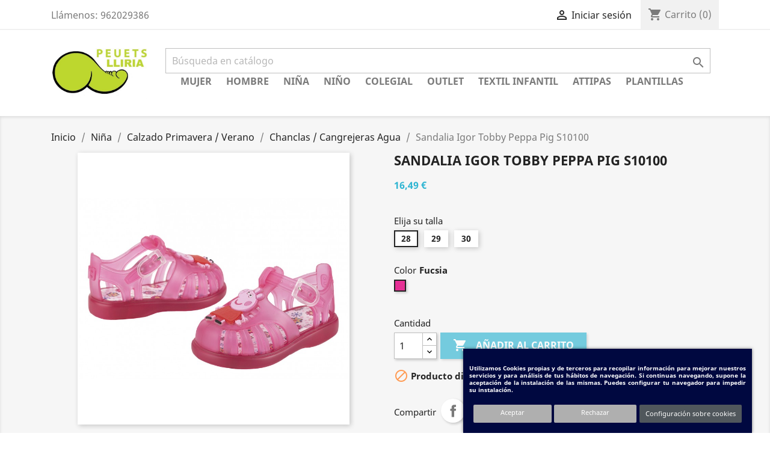

--- FILE ---
content_type: text/html; charset=utf-8
request_url: https://peuetslliria.com/chanclas-cangrejeras-agua/-89sandalia-igor-tobby-peppa-pig.html
body_size: 23923
content:
<!doctype html>
<html lang="es">

  <head>
    
      
  <meta charset="utf-8">


  <meta http-equiv="x-ua-compatible" content="ie=edge">



  <link rel="canonical" href="https://peuetslliria.com/chanclas-cangrejeras-agua/-89sandalia-igor-tobby-peppa-pig.html">

  <title>Sandalia Igor Tobby Peppa Pig S10100 Tallas 28 Color Fucsia</title>
  <meta name="description" content="">
  <meta name="keywords" content="">
        <link rel="canonical" href="https://peuetslliria.com/chanclas-cangrejeras-agua/-89sandalia-igor-tobby-peppa-pig.html">
    
        



  <meta name="viewport" content="width=device-width, initial-scale=1">



  <link rel="icon" type="image/vnd.microsoft.icon" href="https://peuetslliria.com/img/favicon.ico?1686253612">
  <link rel="shortcut icon" type="image/x-icon" href="https://peuetslliria.com/img/favicon.ico?1686253612">



    <link rel="stylesheet" href="https://peuetslliria.com/themes/child_classic/assets/css/theme.css" type="text/css" media="all">
  <link rel="stylesheet" href="https://peuetslliria.com/modules/blockreassurance/views/dist/front.css" type="text/css" media="all">
  <link rel="stylesheet" href="https://peuetslliria.com/modules/idxcookies/views/css/idxcookies-1.0.css" type="text/css" media="all">
  <link rel="stylesheet" href="https://peuetslliria.com/modules/idxlopd/views/css/idxlopd.css" type="text/css" media="all">
  <link rel="stylesheet" href="https://peuetslliria.com/modules/mib/mib.css" type="text/css" media="all">
  <link rel="stylesheet" href="https://peuetslliria.com/modules/mib/lib/css/lightslider.css" type="text/css" media="all">
  <link rel="stylesheet" href="https://peuetslliria.com/js/jquery/ui/themes/base/minified/jquery-ui.min.css" type="text/css" media="all">
  <link rel="stylesheet" href="https://peuetslliria.com/js/jquery/ui/themes/base/minified/jquery.ui.theme.min.css" type="text/css" media="all">
  <link rel="stylesheet" href="https://peuetslliria.com/js/jquery/plugins/fancybox/jquery.fancybox.css" type="text/css" media="all">
  <link rel="stylesheet" href="https://peuetslliria.com/themes/child_classic/assets/css/custom.css" type="text/css" media="all">




  

  <script type="text/javascript">
        var IdxrcookiesConfigFront = {"urlAjax":"https:\/\/peuetslliria.com\/module\/idxcookies\/ajax?ajax=1","forceDialog":true,"userOptions":{"date":"2026-01-22 09:29:48","divColor":"#000840","textColor":"#ffffff","divPosition":"right","cookiesUrl":"https%3A%2F%2Fpeuetslliria.com%2Fcontent%2F13-cookies","cookiesUrlTitle":"Ver pol\u00edtica de cookies","cookiesText":"<p>%3Cp%3EUtilizamos+Cookies+propias+y+de+terceros+para+recopilar+informaci%C3%B3n+para+mejorar+nuestros+servicios+y+para+an%C3%A1lisis+de+tus+h%C3%A1bitos+de+navegaci%C3%B3n.+Si+continuas+navegando%2C+supone+la+aceptaci%C3%B3n+de+la+instalaci%C3%B3n+de+las+mismas.+Puedes+configurar+tu+navegador+para+impedir+su+instalaci%C3%B3n.%3C%2Fp%3E<\/p>","cookiesInfoText":"<p>%3Cp%3EUtilizamos+Cookies+propias+y+de+terceros+para+recopilar+informaci%C3%B3n+para+mejorar+nuestros+servicios+y+para+an%C3%A1lisis+de+tus+h%C3%A1bitos+de+navegaci%C3%B3n.+Si+continuas+navegando%2C+supone+la+aceptaci%C3%B3n+de+la+instalaci%C3%B3n+de+las+mismas.+Puedes+configurar+tu+navegador+para+impedir+su+instalaci%C3%B3n.%3C%2Fp%3E<\/p>","cookieName":"idxcookiesWarningCheck","cookiePath":"\/","cookieDomain":"peuetslliria.com","okText":"Aceptar","koText":"Rechazar","reject_button":true,"fixed_button":"0","button_position":"left"},"audit":false,"audit_next_page":"","cookies_list":[{"id_cookie":"4","id_template":"0","domain":"http:\/\/peuetslliria.com","name":"idxcookiesWarningCheck","id_cookie_type":"0","id_shop":"1","module":null,"date_add":"0000-00-00 00:00:00","date_upd":"0000-00-00 00:00:00","imperative":false},{"id_cookie":"12","id_template":"0","domain":"http:\/\/peuetslliria.com","name":"_gat","id_cookie_type":"3","id_shop":"1","module":"ps_googleanalytics","date_add":"2020-05-20 13:33:01","date_upd":"2022-01-13 15:30:48","imperative":false},{"id_cookie":"1","id_template":"0","domain":"http:\/\/peuetslliria.com","name":"_ga","id_cookie_type":"3","id_shop":"1","module":"ps_googleanalytics","date_add":"2022-01-13 15:29:52","date_upd":"2022-01-13 15:29:52","imperative":false},{"id_cookie":"9","id_template":"0","domain":"http:\/\/peuetslliria.com","name":"_gid","id_cookie_type":"3","id_shop":"1","module":"ps_googleanalytics","date_add":"2020-05-20 13:33:01","date_upd":"2022-01-13 15:30:30","imperative":false},{"id_cookie":"6","id_template":"0","domain":"http:\/\/peuetslliria.com","name":"PrestaShop-eff6ed2e0c07afad20fbf6f3ba369f72","id_cookie_type":"0","id_shop":"1","module":null,"date_add":"0000-00-00 00:00:00","date_upd":"0000-00-00 00:00:00","imperative":false},{"id_cookie":"3","id_template":"0","domain":"http:\/\/peuetslliria.com","name":"PrestaShop-02075283286a01ecd6074d7a15160414","id_cookie_type":"1","id_shop":"1","module":null,"date_add":"0000-00-00 00:00:00","date_upd":"0000-00-00 00:00:00","imperative":true},{"id_cookie":"11","id_template":"0","domain":"http:\/\/peuetslliria.com","name":"PrestaShop-15cd55c9b1bd36aa8a5f5ff378c14f66","id_cookie_type":"0","id_shop":"1","module":null,"date_add":"2020-05-20 13:33:01","date_upd":"2020-05-20 13:33:01","imperative":false},{"id_cookie":"8","id_template":"0","domain":"http:\/\/peuetslliria.com","name":"__stripe_mid","id_cookie_type":"0","id_shop":"1","module":null,"date_add":"2020-05-20 13:33:01","date_upd":"2020-05-20 13:33:01","imperative":false},{"id_cookie":"5","id_template":"0","domain":"http:\/\/peuetslliria.com","name":"PrestaShop-9a0bcbfea824b365e96255fa31064488","id_cookie_type":"1","id_shop":"1","module":null,"date_add":"0000-00-00 00:00:00","date_upd":"0000-00-00 00:00:00","imperative":true},{"id_cookie":"2","id_template":"0","domain":"http:\/\/peuetslliria.com","name":"PHPSESSID","id_cookie_type":"1","id_shop":"1","module":null,"date_add":"0000-00-00 00:00:00","date_upd":"0000-00-00 00:00:00","imperative":true},{"id_cookie":"10","id_template":"0","domain":"http:\/\/peuetslliria.com","name":"PrestaShop-d682766dea3920b92b52d6ebf16185db","id_cookie_type":"0","id_shop":"1","module":null,"date_add":"2020-05-20 13:33:01","date_upd":"2020-05-20 13:33:01","imperative":false},{"id_cookie":"7","id_template":"0","domain":"http:\/\/peuetslliria.com","name":"PrestaShop-70e36dc148a23f7a848a025b63ae5e09","id_cookie_type":"0","id_shop":"1","module":null,"date_add":"0000-00-00 00:00:00","date_upd":"0000-00-00 00:00:00","imperative":false}]};
        var acceptBycheckBox = "on";
        var ajaxLopdUrl = "\/modules\/idxlopd\/ajax.php";
        var ajaxUrl = "\/modules\/idxcookies\/ajax.php";
        var cButtons = [{"id_lopd_button":"4","id_button":"idxCombtabSubscribe","name":null,"text":"Subscribe me","controller":"product","details":null,"privacyUrlCompatible":"https:\/\/peuetslliria.com\/content\/3-terminos-y-condiciones-de-uso","privacyItCompatible":""}];
        var inContact = false;
        var inNewsletter = "on";
        var inOpc = false;
        var inProdAlert = true;
        var inRefunds = false;
        var inRegister = true;
        var mib_ascroll = 1;
        var mib_speed = 600;
        var prestashop = {"cart":{"products":[],"totals":{"total":{"type":"total","label":"Total","amount":0,"value":"0,00\u00a0\u20ac"},"total_including_tax":{"type":"total","label":"Total (impuestos incl.)","amount":0,"value":"0,00\u00a0\u20ac"},"total_excluding_tax":{"type":"total","label":"Total (impuestos excl.)","amount":0,"value":"0,00\u00a0\u20ac"}},"subtotals":{"products":{"type":"products","label":"Subtotal","amount":0,"value":"0,00\u00a0\u20ac"},"discounts":null,"shipping":{"type":"shipping","label":"Transporte","amount":0,"value":""},"tax":{"type":"tax","label":"Impuestos incluidos","amount":0,"value":"0,00\u00a0\u20ac"}},"products_count":0,"summary_string":"0 art\u00edculos","vouchers":{"allowed":1,"added":[]},"discounts":[],"minimalPurchase":0,"minimalPurchaseRequired":""},"currency":{"id":1,"name":"Euro","iso_code":"EUR","iso_code_num":"978","sign":"\u20ac"},"customer":{"lastname":null,"firstname":null,"email":null,"birthday":null,"newsletter":null,"newsletter_date_add":null,"optin":null,"website":null,"company":null,"siret":null,"ape":null,"is_logged":false,"gender":{"type":null,"name":null},"addresses":[]},"language":{"name":"Espa\u00f1ol (Spanish)","iso_code":"es","locale":"es-ES","language_code":"es","is_rtl":"0","date_format_lite":"d\/m\/Y","date_format_full":"d\/m\/Y H:i:s","id":3},"page":{"title":"","canonical":"https:\/\/peuetslliria.com\/chanclas-cangrejeras-agua\/-89sandalia-igor-tobby-peppa-pig.html","meta":{"title":"Sandalia Igor Tobby Peppa Pig S10100 Tallas 28 Color Fucsia","description":"","keywords":"","robots":"index"},"page_name":"product","body_classes":{"lang-es":true,"lang-rtl":false,"country-US":true,"currency-EUR":true,"layout-full-width":true,"page-product":true,"tax-display-disabled":true,"product-id-89":true,"product-Sandalia Igor Tobby Peppa Pig S10100":true,"product-id-category-114":true,"product-id-manufacturer-19":true,"product-id-supplier-0":true,"product-available-for-order":true},"admin_notifications":[]},"shop":{"name":"Calzados Azahar","logo":"https:\/\/peuetslliria.com\/img\/logo-1686253612.jpg","stores_icon":"https:\/\/peuetslliria.com\/img\/logo_stores.png","favicon":"https:\/\/peuetslliria.com\/img\/favicon.ico"},"urls":{"base_url":"https:\/\/peuetslliria.com\/","current_url":"https:\/\/peuetslliria.com\/chanclas-cangrejeras-agua\/-89sandalia-igor-tobby-peppa-pig.html","shop_domain_url":"https:\/\/peuetslliria.com","img_ps_url":"https:\/\/peuetslliria.com\/img\/","img_cat_url":"https:\/\/peuetslliria.com\/img\/c\/","img_lang_url":"https:\/\/peuetslliria.com\/img\/l\/","img_prod_url":"https:\/\/peuetslliria.com\/img\/p\/","img_manu_url":"https:\/\/peuetslliria.com\/img\/m\/","img_sup_url":"https:\/\/peuetslliria.com\/img\/su\/","img_ship_url":"https:\/\/peuetslliria.com\/img\/s\/","img_store_url":"https:\/\/peuetslliria.com\/img\/st\/","img_col_url":"https:\/\/peuetslliria.com\/img\/co\/","img_url":"https:\/\/peuetslliria.com\/themes\/child_classic\/assets\/img\/","css_url":"https:\/\/peuetslliria.com\/themes\/child_classic\/assets\/css\/","js_url":"https:\/\/peuetslliria.com\/themes\/child_classic\/assets\/js\/","pic_url":"https:\/\/peuetslliria.com\/upload\/","pages":{"address":"https:\/\/peuetslliria.com\/direccion","addresses":"https:\/\/peuetslliria.com\/direcciones","authentication":"https:\/\/peuetslliria.com\/iniciar-sesion","cart":"https:\/\/peuetslliria.com\/carrito","category":"https:\/\/peuetslliria.com\/index.php?controller=category","cms":"https:\/\/peuetslliria.com\/index.php?controller=cms","contact":"https:\/\/peuetslliria.com\/contactenos","discount":"https:\/\/peuetslliria.com\/descuento","guest_tracking":"https:\/\/peuetslliria.com\/seguimiento-pedido-invitado","history":"https:\/\/peuetslliria.com\/historial-compra","identity":"https:\/\/peuetslliria.com\/datos-personales","index":"https:\/\/peuetslliria.com\/","my_account":"https:\/\/peuetslliria.com\/mi-cuenta","order_confirmation":"https:\/\/peuetslliria.com\/confirmacion-pedido","order_detail":"https:\/\/peuetslliria.com\/index.php?controller=order-detail","order_follow":"https:\/\/peuetslliria.com\/seguimiento-pedido","order":"https:\/\/peuetslliria.com\/pedido","order_return":"https:\/\/peuetslliria.com\/index.php?controller=order-return","order_slip":"https:\/\/peuetslliria.com\/facturas-abono","pagenotfound":"https:\/\/peuetslliria.com\/pagina-no-encontrada","password":"https:\/\/peuetslliria.com\/recuperar-contrase\u00f1a","pdf_invoice":"https:\/\/peuetslliria.com\/index.php?controller=pdf-invoice","pdf_order_return":"https:\/\/peuetslliria.com\/index.php?controller=pdf-order-return","pdf_order_slip":"https:\/\/peuetslliria.com\/index.php?controller=pdf-order-slip","prices_drop":"https:\/\/peuetslliria.com\/productos-rebajados","product":"https:\/\/peuetslliria.com\/index.php?controller=product","search":"https:\/\/peuetslliria.com\/busqueda","sitemap":"https:\/\/peuetslliria.com\/mapa del sitio","stores":"https:\/\/peuetslliria.com\/tiendas","supplier":"https:\/\/peuetslliria.com\/proveedor","register":"https:\/\/peuetslliria.com\/iniciar-sesion?create_account=1","order_login":"https:\/\/peuetslliria.com\/pedido?login=1"},"alternative_langs":[],"theme_assets":"\/themes\/child_classic\/assets\/","actions":{"logout":"https:\/\/peuetslliria.com\/?mylogout="},"no_picture_image":{"bySize":{"small_default":{"url":"https:\/\/peuetslliria.com\/img\/p\/es-default-small_default.jpg","width":98,"height":98},"cart_default":{"url":"https:\/\/peuetslliria.com\/img\/p\/es-default-cart_default.jpg","width":125,"height":125},"home_default":{"url":"https:\/\/peuetslliria.com\/img\/p\/es-default-home_default.jpg","width":250,"height":250},"medium_default":{"url":"https:\/\/peuetslliria.com\/img\/p\/es-default-medium_default.jpg","width":452,"height":452},"large_default":{"url":"https:\/\/peuetslliria.com\/img\/p\/es-default-large_default.jpg","width":800,"height":800}},"small":{"url":"https:\/\/peuetslliria.com\/img\/p\/es-default-small_default.jpg","width":98,"height":98},"medium":{"url":"https:\/\/peuetslliria.com\/img\/p\/es-default-home_default.jpg","width":250,"height":250},"large":{"url":"https:\/\/peuetslliria.com\/img\/p\/es-default-large_default.jpg","width":800,"height":800},"legend":""}},"configuration":{"display_taxes_label":false,"display_prices_tax_incl":true,"is_catalog":false,"show_prices":true,"opt_in":{"partner":true},"quantity_discount":{"type":"discount","label":"Descuento unitario"},"voucher_enabled":1,"return_enabled":1},"field_required":[],"breadcrumb":{"links":[{"title":"Inicio","url":"https:\/\/peuetslliria.com\/"},{"title":"Ni\u00f1a","url":"https:\/\/peuetslliria.com\/76-nina"},{"title":"Calzado Primavera \/ Verano","url":"https:\/\/peuetslliria.com\/82-calzado-primavera-verano"},{"title":"Chanclas \/ Cangrejeras Agua","url":"https:\/\/peuetslliria.com\/114-chanclas-cangrejeras-agua"},{"title":"Sandalia Igor Tobby Peppa Pig S10100","url":"https:\/\/peuetslliria.com\/chanclas-cangrejeras-agua\/-89sandalia-igor-tobby-peppa-pig.html"}],"count":5},"link":{"protocol_link":"https:\/\/","protocol_content":"https:\/\/"},"time":1769070588,"static_token":"589f6a8da071c6f0b9446e9fdba791a4","token":"f3ba5217aa1fdde77a4b8df92c6a32b4","debug":false};
        var privacyItContact = "";
        var privacyItExpress = "";
        var privacyItNews = "";
        var privacyItProduct = "";
        var privacyItRefunds = "";
        var privacyItRegister = "";
        var privacyUrl = "https:\/\/peuetslliria.com\/content\/3-terminos-y-condiciones-de-uso";
        var privacyUrlContact = "https:\/\/peuetslliria.com\/content\/3-terminos-y-condiciones-de-uso";
        var privacyUrlExpress = "https:\/\/peuetslliria.com\/content\/3-terminos-y-condiciones-de-uso";
        var privacyUrlNews = "https:\/\/peuetslliria.com\/content\/3-terminos-y-condiciones-de-uso";
        var privacyUrlProduct = "https:\/\/peuetslliria.com\/content\/3-terminos-y-condiciones-de-uso";
        var privacyUrlRefunds = "https:\/\/peuetslliria.com\/content\/3-terminos-y-condiciones-de-uso";
        var privacyUrlText = "Acepto la pol\u00edtica de privacidad";
        var privacyUrlerrorText = "Por favor, acepte las condiciones para continuar";
        var psemailsubscription_subscription = "https:\/\/peuetslliria.com\/module\/ps_emailsubscription\/subscription";
        var psr_icon_color = "#F19D76";
        var show_lopd_alert = false;
        var title_compatible_cond = "Info";
        var title_news_cond = "Informaci\u00f3n sobre la suscripci\u00f3n al newsletter";
        var title_reg_cond = "Informaci\u00f3n sobre el registro";
        var title_regguest_cond = "Informaci\u00f3n de registro de invitado";
      </script>



  <script>

function comprobarObservaciones(){
    var comprobante = "";
    if ((jQuery)('#onepagecheckoutps').length != 0) {
        comprobante = (jQuery)('[name="message"]');
    } else {
        comprobante = (jQuery)('[name="delivery_message"]');
    }
    if (comprobante.length != 0) {
        limitarObservaciones(comprobante);
    }
}

function limitarObservaciones(comprobante){
    if(comprobante){ // SI EXISTE 
        if ((jQuery)('.originalTextareaInfo').length == 0) {
            var options2 = {
               'maxCharacterSize': 69,
               'originalStyle': 'originalTextareaInfo',
               'warningStyle' : 'warningTextareaInfo',
               'warningNumber': 10,
               'displayFormat': '#input caracteres | #left caracteres restantes | #words palabras'
            };
            comprobante.textareaCount(options2);
        }
    }
}


</script>




    
  <meta property="og:type" content="product">
  <meta property="og:url" content="https://peuetslliria.com/chanclas-cangrejeras-agua/-89sandalia-igor-tobby-peppa-pig.html">
  <meta property="og:title" content="Sandalia Igor Tobby Peppa Pig S10100 Tallas 28 Color Fucsia">
  <meta property="og:site_name" content="Calzados Azahar">
  <meta property="og:description" content="">
  <meta property="og:image" content="https://peuetslliria.com/312-large_default/sandalia-igor-tobby-peppa-pig.jpg">
      <meta property="product:pretax_price:amount" content="16.487603">
    <meta property="product:pretax_price:currency" content="EUR">
    <meta property="product:price:amount" content="16.49">
    <meta property="product:price:currency" content="EUR">
    
  </head>

  <body id="product" class="lang-es country-us currency-eur layout-full-width page-product tax-display-disabled product-id-89 product-sandalia-igor-tobby-peppa-pig-s10100 product-id-category-114 product-id-manufacturer-19 product-id-supplier-0 product-available-for-order">

    
      <!-- MODULE idxcookies -->

<div id="contentidxrcookies" style="display:none;">
    <div id="idxrcookies">
        <div id="divPosition" class="withRejectButton">
            <div class="contenido">
                <div id="textDiv"></div>
                <div id="buttons" >
                    <a href="#" id="idxrcookiesOK"></a>
                    <a href="#" id="idxrcookiesKO"></a>
                    <a id="cookiesConf" href="#">Configuración sobre cookies</a>
                </div>
            </div>            
        </div>
    </div>
</div>

<!-- cookie modal -->
<div id="cookieConfigurator" style="display:none;">
    <div id='cookieModal'>
        <div id='cookieModalHeader'>
            <img src="/modules/idxcookies/views/img/conf.png"/>Preferencias sobre cookies
        </div>  
        <div id='cookieModalBody'>
            <div id="cookieModalList">    
    <ul>
        <li class="dlxctab-row active" data-id="info">Info</li>        
                <li class="dlxctab-row" data-id="1">Cookies necesarias</li>
                <li class="dlxctab-row" data-id="2">Cookies funcionales</li>
                <li class="dlxctab-row" data-id="3">Cookies de rendimiento</li>
                <li class="dlxctab-row" data-id="4">Cookies dirigidas</li>
                <li class="dlxctab-row" data-id="delete">Como eliminar cookies</li>
    </ul>
</div>
<div id="cookieModalContent">
    <div data-tab="info" class="dlxctab-content">
        <p>
            <p><p>Utilizamos Cookies propias y de terceros para recopilar información para mejorar nuestros servicios y para análisis de tus hábitos de navegación. Si continuas navegando, supone la aceptación de la instalación de las mismas. Puedes configurar tu navegador para impedir su instalación.</p></p>
        </p>
    </div>
        <div data-tab="1" class="dlxctab-content" style="display:none">
        <p class="cookie-content-title">Cookies necesarias</p>
        <p class="always-active"><i class="always-check"></i> Siempre activo</p>        <p>
            Estas cookies son extrictamente necesarias para el funcionamiento de la página, las puede desactivar cambiando la configuración de su navegador pero no podrá usar la página con normalidad.
        </p>
        <p class="cookie-content-subtitle">Cookies usadas</p>
        <ul class="info-cookie-list">
                        <li><label for="switch3"><span>http://peuetslliria.com</span> - PrestaShop-02075283286a01ecd6074d7a15160414</label>
                <input
                       name="switch3"
                       data-modulo=""
                       data-template="0"
                       data-idcookie="3"
                       class="switch"
                       checked disabled                       ></li>
                        <li><label for="switch2"><span>http://peuetslliria.com</span> - PHPSESSID</label>
                <input
                       name="switch2"
                       data-modulo=""
                       data-template="0"
                       data-idcookie="2"
                       class="switch"
                       checked disabled                       ></li>
                        <li><label for="switch5"><span>http://peuetslliria.com</span> - PrestaShop-9a0bcbfea824b365e96255fa31064488</label>
                <input
                       name="switch5"
                       data-modulo=""
                       data-template="0"
                       data-idcookie="5"
                       class="switch"
                       checked disabled                       ></li>
                    </ul>
    </div>
        <div data-tab="2" class="dlxctab-content" style="display:none">
        <p class="cookie-content-title">Cookies funcionales</p>
                <p>
            Estas cookies proveen información necesarias a aplicaciones de la propia web o integradas de terceros, si las inhabilita puede que encuentre algunos problemas de funcionarmiento en la página.
        </p>
        <p class="cookie-content-subtitle">Cookies usadas</p>
        <ul class="info-cookie-list">
                    </ul>
    </div>
        <div data-tab="3" class="dlxctab-content" style="display:none">
        <p class="cookie-content-title">Cookies de rendimiento</p>
                <p>
            Estas cookies se usan para analizar el trafico y comportamiento de los clientes en la página, nos ayudan a entender y conocer como se interactua con la web con el objetivo de mejorar el funcionamiento.
        </p>
        <p class="cookie-content-subtitle">Cookies usadas</p>
        <ul class="info-cookie-list">
                        <li><label for="switch1"><span>http://peuetslliria.com</span> - _ga</label>
                <input
                       name="switch1"
                       data-modulo="ps_googleanalytics"
                       data-template="0"
                       data-idcookie="1"
                       class="switch"
                       checked                        ></li>
                        <li><label for="switch12"><span>http://peuetslliria.com</span> - _gat</label>
                <input
                       name="switch12"
                       data-modulo="ps_googleanalytics"
                       data-template="0"
                       data-idcookie="12"
                       class="switch"
                       checked                        ></li>
                        <li><label for="switch9"><span>http://peuetslliria.com</span> - _gid</label>
                <input
                       name="switch9"
                       data-modulo="ps_googleanalytics"
                       data-template="0"
                       data-idcookie="9"
                       class="switch"
                       checked                        ></li>
                    </ul>
    </div>
        <div data-tab="4" class="dlxctab-content" style="display:none">
        <p class="cookie-content-title">Cookies dirigidas</p>
                <p>
            Estas cookies pueden ser del propio sitio o de terceros, nos ayudan a crear un perfil de sus intereses y ofrecerle una publicidad dirigida a sus gustos e intereses.
        </p>
        <p class="cookie-content-subtitle">Cookies usadas</p>
        <ul class="info-cookie-list">
                    </ul>
    </div>
        <div data-tab="delete" class="dlxctab-content" style="display:none">
        <p>
            <p>
                <p>Se informa al usuario de que tiene la posibilidad de configurar su navegador de modo que se le informe de la recepción de cookies, pudiendo, si así lo desea, impedir que sean instaladas en su disco duro.</p>
<p>A continuación le proporcionamos los enlaces de diversos navegadores, a través de los cuales podrá realizar dicha configuración:</p>
<p><strong><em>Firefox desde aquí:</em></strong> <a target="_blank" href="https://support.mozilla.org/t5/Cookies-y-cach%C3%A9/Habilitar-y-deshabilitar-cookies-que-los-sitios-web-utilizan/ta-p/13811">http://support.mozilla.org/es/kb/habilitar-y-deshabilitar-cookies-que-los-sitios-web</a></p>
<p><strong><em>Chrome desde aquí:</em></strong> <a target="_blank" href="https://support.google.com/chrome/answer/95647?hl=es">https://support.google.com/chrome/answer/95647?hl=es</a></p>
<p><strong><em>Explorer desde aquí:</em></strong><span> <a target="_blank" href="https://support.microsoft.com/es-es/help/17442/windows-internet-explorer-delete-manage-cookies">https://support.microsoft.com/es-es/help/17442/windows-internet-explorer-delete-manage-cookies</a></span></p>
<p><strong><em>Safari desde aquí: </em></strong><a target="_blank" href="https://support.apple.com/kb/ph5042?locale=es_ES"><span>http://support.apple.com/kb/ph5042</span></a></p>
<p><strong><em>Opera desde aquí:</em></strong><a target="_blank" href="http://help.opera.com/Windows/11.50/es-ES/cookies.html"><span>http://help.opera.com/Windows/11.50/es-ES/cookies.html</span></a></p>
            </p>
        </p>
    </div>
</div>

        </div>
        <div id='cookieModalFooter'>
            <a class="cookie-info-page" href="https://peuetslliria.com/content/13-cookies">Ver política de cookies</a>
            <a class="btn-config" id="js-save-cookieconf">Guardar</a>
        </div>
    </div>
</div>
<!-- end cookie modal -->



    

    <main>
      
              

      <header id="header">
        
          
  <div class="header-banner">
    
  </div>



  <nav class="header-nav">
    <div class="container">
      <div class="row">
        <div class="hidden-sm-down">
          <div class="col-md-5 col-xs-12">
            <div id="_desktop_contact_link">
  <div id="contact-link">
                Llámenos: <span>962029386</span>
      </div>
</div>

          </div>
          <div class="col-md-7 right-nav">
              <div id="_desktop_user_info">
  <div class="user-info">
          <a
        href="https://peuetslliria.com/mi-cuenta"
        title="Acceda a su cuenta de cliente"
        rel="nofollow"
      >
        <i class="material-icons">&#xE7FF;</i>
        <span class="hidden-sm-down">Iniciar sesión</span>
      </a>
      </div>
</div>
<div id="_desktop_cart">
  <div class="blockcart cart-preview inactive" data-refresh-url="//peuetslliria.com/module/ps_shoppingcart/ajax">
    <div class="header">
              <i class="material-icons shopping-cart">shopping_cart</i>
        <span class="hidden-sm-down">Carrito</span>
        <span class="cart-products-count">(0)</span>
          </div>
  </div>
</div>

          </div>
        </div>
        <div class="hidden-md-up text-sm-center mobile">
          <div class="float-xs-left" id="menu-icon">
            <i class="material-icons d-inline">&#xE5D2;</i>
          </div>
          <div class="float-xs-right" id="_mobile_cart"></div>
          <div class="float-xs-right" id="_mobile_user_info"></div>
          <div class="top-logo" id="_mobile_logo"></div>
          <div class="clearfix"></div>
        </div>
      </div>
    </div>
  </nav>



  <div class="header-top">
    <div class="container">
       <div class="row">
        <div class="col-md-2 hidden-sm-down" id="_desktop_logo">
                            <a href="https://peuetslliria.com/">
                  <img class="logo img-responsive" src="https://peuetslliria.com/img/logo-1686253612.jpg" alt="Calzados Azahar">
                </a>
                    </div>
        <div class="col-md-10 col-sm-12 position-static">
          <!-- Block search module TOP -->
<div id="search_widget" class="search-widget" data-search-controller-url="//peuetslliria.com/busqueda">
	<form method="get" action="//peuetslliria.com/busqueda">
		<input type="hidden" name="controller" value="search">
		<input type="text" name="s" value="" placeholder="Búsqueda en catálogo" aria-label="Buscar">
		<button type="submit">
			<i class="material-icons search">&#xE8B6;</i>
      <span class="hidden-xl-down">Buscar</span>
		</button>
	</form>
</div>
<!-- /Block search module TOP -->


<div class="menu js-top-menu position-static hidden-sm-down" id="_desktop_top_menu">
    
          <ul class="top-menu" id="top-menu" data-depth="0">
                    <li class="category" id="category-74">
                          <a
                class="dropdown-item"
                href="https://peuetslliria.com/74-mujer" data-depth="0"
                              >
                                                                      <span class="float-xs-right hidden-md-up">
                    <span data-target="#top_sub_menu_61361" data-toggle="collapse" class="navbar-toggler collapse-icons">
                      <i class="material-icons add">&#xE313;</i>
                      <i class="material-icons remove">&#xE316;</i>
                    </span>
                  </span>
                                Mujer
              </a>
                            <div  class="popover sub-menu js-sub-menu collapse" id="top_sub_menu_61361">
                
          <ul class="top-menu"  data-depth="1">
                    <li class="category" id="category-78">
                          <a
                class="dropdown-item dropdown-submenu"
                href="https://peuetslliria.com/78-calzado-primavera-verano" data-depth="1"
                              >
                                                                      <span class="float-xs-right hidden-md-up">
                    <span data-target="#top_sub_menu_37087" data-toggle="collapse" class="navbar-toggler collapse-icons">
                      <i class="material-icons add">&#xE313;</i>
                      <i class="material-icons remove">&#xE316;</i>
                    </span>
                  </span>
                                Calzado Primavera / Verano
              </a>
                            <div  class="collapse" id="top_sub_menu_37087">
                
          <ul class="top-menu"  data-depth="2">
                    <li class="category" id="category-122">
                          <a
                class="dropdown-item"
                href="https://peuetslliria.com/122-sneakers" data-depth="2"
                              >
                                Sneakers
              </a>
                          </li>
                    <li class="category" id="category-98">
                          <a
                class="dropdown-item"
                href="https://peuetslliria.com/98-zapatillas-deportivas" data-depth="2"
                              >
                                Zapatillas / Deportivas
              </a>
                          </li>
                    <li class="category" id="category-101">
                          <a
                class="dropdown-item"
                href="https://peuetslliria.com/101-bailarinas" data-depth="2"
                              >
                                Bailarinas
              </a>
                          </li>
                    <li class="category" id="category-124">
                          <a
                class="dropdown-item"
                href="https://peuetslliria.com/124-bluchers" data-depth="2"
                              >
                                Bluchers
              </a>
                          </li>
                    <li class="category" id="category-126">
                          <a
                class="dropdown-item"
                href="https://peuetslliria.com/126-mocasines" data-depth="2"
                              >
                                Mocasines
              </a>
                          </li>
                    <li class="category" id="category-125">
                          <a
                class="dropdown-item"
                href="https://peuetslliria.com/125-calzado-ancho-especial" data-depth="2"
                              >
                                Calzado ancho especial
              </a>
                          </li>
                    <li class="category" id="category-96">
                          <a
                class="dropdown-item"
                href="https://peuetslliria.com/96-lonas" data-depth="2"
                              >
                                Lonas
              </a>
                          </li>
                    <li class="category" id="category-95">
                          <a
                class="dropdown-item"
                href="https://peuetslliria.com/95-sandalias" data-depth="2"
                              >
                                Sandalias
              </a>
                          </li>
                    <li class="category" id="category-213">
                          <a
                class="dropdown-item"
                href="https://peuetslliria.com/213-sandalia-tacon" data-depth="2"
                              >
                                Sandalia Tacón
              </a>
                          </li>
                    <li class="category" id="category-218">
                          <a
                class="dropdown-item"
                href="https://peuetslliria.com/218-bios" data-depth="2"
                              >
                                Bios
              </a>
                          </li>
                    <li class="category" id="category-158">
                          <a
                class="dropdown-item"
                href="https://peuetslliria.com/158-menorquinas" data-depth="2"
                              >
                                Menorquinas
              </a>
                          </li>
                    <li class="category" id="category-99">
                          <a
                class="dropdown-item"
                href="https://peuetslliria.com/99-alpargatas" data-depth="2"
                              >
                                Alpargatas
              </a>
                          </li>
                    <li class="category" id="category-143">
                          <a
                class="dropdown-item"
                href="https://peuetslliria.com/143-zapatos" data-depth="2"
                              >
                                Zapatos
              </a>
                          </li>
                    <li class="category" id="category-100">
                          <a
                class="dropdown-item"
                href="https://peuetslliria.com/100-zapatos-de-salon" data-depth="2"
                              >
                                Zapatos de salón
              </a>
                          </li>
                    <li class="category" id="category-97">
                          <a
                class="dropdown-item"
                href="https://peuetslliria.com/97-zapatillas-casa" data-depth="2"
                              >
                                Zapatillas casa
              </a>
                          </li>
                    <li class="category" id="category-127">
                          <a
                class="dropdown-item"
                href="https://peuetslliria.com/127-chanclas-cangrejeras-agua" data-depth="2"
                              >
                                Chanclas / Cangrejeras Agua
              </a>
                          </li>
                    <li class="category" id="category-128">
                          <a
                class="dropdown-item"
                href="https://peuetslliria.com/128-ver-todos-los-articulos" data-depth="2"
                              >
                                Ver todos los artículos
              </a>
                          </li>
                    <li class="category" id="category-219">
                          <a
                class="dropdown-item"
                href="https://peuetslliria.com/219-bolsos" data-depth="2"
                              >
                                Bolsos
              </a>
                          </li>
              </ul>
    
              </div>
                          </li>
                    <li class="category" id="category-79">
                          <a
                class="dropdown-item dropdown-submenu"
                href="https://peuetslliria.com/79-calzado-otono-invierno" data-depth="1"
                              >
                                                                      <span class="float-xs-right hidden-md-up">
                    <span data-target="#top_sub_menu_81707" data-toggle="collapse" class="navbar-toggler collapse-icons">
                      <i class="material-icons add">&#xE313;</i>
                      <i class="material-icons remove">&#xE316;</i>
                    </span>
                  </span>
                                Calzado Otoño / Invierno
              </a>
                            <div  class="collapse" id="top_sub_menu_81707">
                
          <ul class="top-menu"  data-depth="2">
                    <li class="category" id="category-123">
                          <a
                class="dropdown-item"
                href="https://peuetslliria.com/123-sneakers" data-depth="2"
                              >
                                Sneakers
              </a>
                          </li>
                    <li class="category" id="category-92">
                          <a
                class="dropdown-item"
                href="https://peuetslliria.com/92-zapatillas-deportivas" data-depth="2"
                              >
                                Zapatillas / Deportivas
              </a>
                          </li>
                    <li class="category" id="category-93">
                          <a
                class="dropdown-item"
                href="https://peuetslliria.com/93-bailarinas" data-depth="2"
                              >
                                Bailarinas
              </a>
                          </li>
                    <li class="category" id="category-131">
                          <a
                class="dropdown-item"
                href="https://peuetslliria.com/131-bluchers" data-depth="2"
                              >
                                Bluchers
              </a>
                          </li>
                    <li class="category" id="category-144">
                          <a
                class="dropdown-item"
                href="https://peuetslliria.com/144-mocasines" data-depth="2"
                              >
                                Mocasines
              </a>
                          </li>
                    <li class="category" id="category-88">
                          <a
                class="dropdown-item"
                href="https://peuetslliria.com/88-botines-planos" data-depth="2"
                              >
                                Botines planos
              </a>
                          </li>
                    <li class="category" id="category-130">
                          <a
                class="dropdown-item"
                href="https://peuetslliria.com/130-botines-tacon-" data-depth="2"
                              >
                                Botines tacón
              </a>
                          </li>
                    <li class="category" id="category-87">
                          <a
                class="dropdown-item"
                href="https://peuetslliria.com/87-botas-planas" data-depth="2"
                              >
                                Botas planas
              </a>
                          </li>
                    <li class="category" id="category-129">
                          <a
                class="dropdown-item"
                href="https://peuetslliria.com/129-botas-tacon-" data-depth="2"
                              >
                                Botas tacón
              </a>
                          </li>
                    <li class="category" id="category-156">
                          <a
                class="dropdown-item"
                href="https://peuetslliria.com/156-safari" data-depth="2"
                              >
                                Safari
              </a>
                          </li>
                    <li class="category" id="category-94">
                          <a
                class="dropdown-item"
                href="https://peuetslliria.com/94-zapatos" data-depth="2"
                              >
                                Zapatos
              </a>
                          </li>
                    <li class="category" id="category-91">
                          <a
                class="dropdown-item"
                href="https://peuetslliria.com/91-zapatos-de-salon" data-depth="2"
                              >
                                Zapatos de salón
              </a>
                          </li>
                    <li class="category" id="category-89">
                          <a
                class="dropdown-item"
                href="https://peuetslliria.com/89-zapatillas-casa" data-depth="2"
                              >
                                Zapatillas casa
              </a>
                          </li>
                    <li class="category" id="category-90">
                          <a
                class="dropdown-item"
                href="https://peuetslliria.com/90-botas-de-agua" data-depth="2"
                              >
                                Botas de agua
              </a>
                          </li>
                    <li class="category" id="category-132">
                          <a
                class="dropdown-item"
                href="https://peuetslliria.com/132-ver-todos-los-articulos" data-depth="2"
                              >
                                Ver todos los artículos
              </a>
                          </li>
              </ul>
    
              </div>
                          </li>
              </ul>
    
              </div>
                          </li>
                    <li class="category" id="category-75">
                          <a
                class="dropdown-item"
                href="https://peuetslliria.com/75-hombre" data-depth="0"
                              >
                                                                      <span class="float-xs-right hidden-md-up">
                    <span data-target="#top_sub_menu_20431" data-toggle="collapse" class="navbar-toggler collapse-icons">
                      <i class="material-icons add">&#xE313;</i>
                      <i class="material-icons remove">&#xE316;</i>
                    </span>
                  </span>
                                Hombre
              </a>
                            <div  class="popover sub-menu js-sub-menu collapse" id="top_sub_menu_20431">
                
          <ul class="top-menu"  data-depth="1">
                    <li class="category" id="category-80">
                          <a
                class="dropdown-item dropdown-submenu"
                href="https://peuetslliria.com/80-calzado-primavera-verano" data-depth="1"
                              >
                                                                      <span class="float-xs-right hidden-md-up">
                    <span data-target="#top_sub_menu_29696" data-toggle="collapse" class="navbar-toggler collapse-icons">
                      <i class="material-icons add">&#xE313;</i>
                      <i class="material-icons remove">&#xE316;</i>
                    </span>
                  </span>
                                Calzado Primavera / Verano
              </a>
                            <div  class="collapse" id="top_sub_menu_29696">
                
          <ul class="top-menu"  data-depth="2">
                    <li class="category" id="category-133">
                          <a
                class="dropdown-item"
                href="https://peuetslliria.com/133-zapato-vestir" data-depth="2"
                              >
                                Zapato  vestir
              </a>
                          </li>
                    <li class="category" id="category-135">
                          <a
                class="dropdown-item"
                href="https://peuetslliria.com/135-zapato-casual-blucher" data-depth="2"
                              >
                                Zapato casual / Blucher
              </a>
                          </li>
                    <li class="category" id="category-139">
                          <a
                class="dropdown-item"
                href="https://peuetslliria.com/139-zapato-confort" data-depth="2"
                              >
                                Zapato confort
              </a>
                          </li>
                    <li class="category" id="category-134">
                          <a
                class="dropdown-item"
                href="https://peuetslliria.com/134-zapatillas-deportivas" data-depth="2"
                              >
                                Zapatillas / Deportivas
              </a>
                          </li>
                    <li class="category" id="category-140">
                          <a
                class="dropdown-item"
                href="https://peuetslliria.com/140-ancho-especial" data-depth="2"
                              >
                                Ancho especial
              </a>
                          </li>
                    <li class="category" id="category-141">
                          <a
                class="dropdown-item"
                href="https://peuetslliria.com/141-nauticos-mocasines-" data-depth="2"
                              >
                                Náuticos / Mocasines
              </a>
                          </li>
                    <li class="category" id="category-179">
                          <a
                class="dropdown-item"
                href="https://peuetslliria.com/179-lonas" data-depth="2"
                              >
                                Lonas
              </a>
                          </li>
                    <li class="category" id="category-136">
                          <a
                class="dropdown-item"
                href="https://peuetslliria.com/136-alpargatas" data-depth="2"
                              >
                                Alpargatas
              </a>
                          </li>
                    <li class="category" id="category-137">
                          <a
                class="dropdown-item"
                href="https://peuetslliria.com/137-sandalias" data-depth="2"
                              >
                                Sandalias
              </a>
                          </li>
                    <li class="category" id="category-159">
                          <a
                class="dropdown-item"
                href="https://peuetslliria.com/159-menorquinas" data-depth="2"
                              >
                                Menorquinas
              </a>
                          </li>
                    <li class="category" id="category-138">
                          <a
                class="dropdown-item"
                href="https://peuetslliria.com/138-chanclas-de-agua" data-depth="2"
                              >
                                Chanclas de agua
              </a>
                          </li>
                    <li class="category" id="category-215">
                          <a
                class="dropdown-item"
                href="https://peuetslliria.com/215-zapatillas-casa" data-depth="2"
                              >
                                Zapatillas casa
              </a>
                          </li>
                    <li class="category" id="category-145">
                          <a
                class="dropdown-item"
                href="https://peuetslliria.com/145-ver-todos-los-articulos" data-depth="2"
                              >
                                Ver todos los artículos
              </a>
                          </li>
              </ul>
    
              </div>
                          </li>
                    <li class="category" id="category-81">
                          <a
                class="dropdown-item dropdown-submenu"
                href="https://peuetslliria.com/81-calzado-otono-invierno" data-depth="1"
                              >
                                                                      <span class="float-xs-right hidden-md-up">
                    <span data-target="#top_sub_menu_75405" data-toggle="collapse" class="navbar-toggler collapse-icons">
                      <i class="material-icons add">&#xE313;</i>
                      <i class="material-icons remove">&#xE316;</i>
                    </span>
                  </span>
                                Calzado Otoño / Invierno
              </a>
                            <div  class="collapse" id="top_sub_menu_75405">
                
          <ul class="top-menu"  data-depth="2">
                    <li class="category" id="category-108">
                          <a
                class="dropdown-item"
                href="https://peuetslliria.com/108-botines" data-depth="2"
                              >
                                Botines
              </a>
                          </li>
                    <li class="category" id="category-157">
                          <a
                class="dropdown-item"
                href="https://peuetslliria.com/157-safari" data-depth="2"
                              >
                                Safari
              </a>
                          </li>
                    <li class="category" id="category-102">
                          <a
                class="dropdown-item"
                href="https://peuetslliria.com/102-zapato-vestir" data-depth="2"
                              >
                                Zapato  vestir
              </a>
                          </li>
                    <li class="category" id="category-103">
                          <a
                class="dropdown-item"
                href="https://peuetslliria.com/103-zapato-casual" data-depth="2"
                              >
                                Zapato casual
              </a>
                          </li>
                    <li class="category" id="category-104">
                          <a
                class="dropdown-item"
                href="https://peuetslliria.com/104-zapato-confort" data-depth="2"
                              >
                                Zapato confort
              </a>
                          </li>
                    <li class="category" id="category-106">
                          <a
                class="dropdown-item"
                href="https://peuetslliria.com/106-zapatillas-deportivas" data-depth="2"
                              >
                                Zapatillas / Deportivas
              </a>
                          </li>
                    <li class="category" id="category-107">
                          <a
                class="dropdown-item"
                href="https://peuetslliria.com/107-ancho-especial" data-depth="2"
                              >
                                Ancho especial
              </a>
                          </li>
                    <li class="category" id="category-142">
                          <a
                class="dropdown-item"
                href="https://peuetslliria.com/142-nauticos-mocasines-" data-depth="2"
                              >
                                Náuticos / Mocasines
              </a>
                          </li>
                    <li class="category" id="category-109">
                          <a
                class="dropdown-item"
                href="https://peuetslliria.com/109-zapatillas-casa" data-depth="2"
                              >
                                Zapatillas casa
              </a>
                          </li>
                    <li class="category" id="category-146">
                          <a
                class="dropdown-item"
                href="https://peuetslliria.com/146-ver-todos-los-articulos" data-depth="2"
                              >
                                Ver todos los artículos
              </a>
                          </li>
              </ul>
    
              </div>
                          </li>
              </ul>
    
              </div>
                          </li>
                    <li class="category" id="category-76">
                          <a
                class="dropdown-item"
                href="https://peuetslliria.com/76-nina" data-depth="0"
                              >
                                                                      <span class="float-xs-right hidden-md-up">
                    <span data-target="#top_sub_menu_33528" data-toggle="collapse" class="navbar-toggler collapse-icons">
                      <i class="material-icons add">&#xE313;</i>
                      <i class="material-icons remove">&#xE316;</i>
                    </span>
                  </span>
                                Niña
              </a>
                            <div  class="popover sub-menu js-sub-menu collapse" id="top_sub_menu_33528">
                
          <ul class="top-menu"  data-depth="1">
                    <li class="category" id="category-82">
                          <a
                class="dropdown-item dropdown-submenu"
                href="https://peuetslliria.com/82-calzado-primavera-verano" data-depth="1"
                              >
                                                                      <span class="float-xs-right hidden-md-up">
                    <span data-target="#top_sub_menu_46811" data-toggle="collapse" class="navbar-toggler collapse-icons">
                      <i class="material-icons add">&#xE313;</i>
                      <i class="material-icons remove">&#xE316;</i>
                    </span>
                  </span>
                                Calzado Primavera / Verano
              </a>
                            <div  class="collapse" id="top_sub_menu_46811">
                
          <ul class="top-menu"  data-depth="2">
                    <li class="category" id="category-110">
                          <a
                class="dropdown-item"
                href="https://peuetslliria.com/110-sandalias" data-depth="2"
                              >
                                Sandalias
              </a>
                          </li>
                    <li class="category" id="category-160">
                          <a
                class="dropdown-item"
                href="https://peuetslliria.com/160-menorquinas" data-depth="2"
                              >
                                Menorquinas
              </a>
                          </li>
                    <li class="category" id="category-111">
                          <a
                class="dropdown-item"
                href="https://peuetslliria.com/111-lonas" data-depth="2"
                              >
                                Lonas
              </a>
                          </li>
                    <li class="category" id="category-148">
                          <a
                class="dropdown-item"
                href="https://peuetslliria.com/148-zapato-vestir" data-depth="2"
                              >
                                Zapato  vestir
              </a>
                          </li>
                    <li class="category" id="category-147">
                          <a
                class="dropdown-item"
                href="https://peuetslliria.com/147-zapato-casual" data-depth="2"
                              >
                                Zapato casual
              </a>
                          </li>
                    <li class="category" id="category-115">
                          <a
                class="dropdown-item"
                href="https://peuetslliria.com/115-bailarinas" data-depth="2"
                              >
                                Bailarinas
              </a>
                          </li>
                    <li class="category" id="category-206">
                          <a
                class="dropdown-item"
                href="https://peuetslliria.com/206-merceditas" data-depth="2"
                              >
                                Merceditas
              </a>
                          </li>
                    <li class="category" id="category-113">
                          <a
                class="dropdown-item"
                href="https://peuetslliria.com/113-zapatillas-deportivas" data-depth="2"
                              >
                                Zapatillas / Deportivas
              </a>
                          </li>
                    <li class="category" id="category-112">
                          <a
                class="dropdown-item"
                href="https://peuetslliria.com/112-zapatillas-casa" data-depth="2"
                              >
                                Zapatillas casa
              </a>
                          </li>
                    <li class="category" id="category-114">
                          <a
                class="dropdown-item"
                href="https://peuetslliria.com/114-chanclas-cangrejeras-agua" data-depth="2"
                              >
                                Chanclas / Cangrejeras Agua
              </a>
                          </li>
                    <li class="category" id="category-149">
                          <a
                class="dropdown-item"
                href="https://peuetslliria.com/149-ver-todos-los-articulos" data-depth="2"
                              >
                                Ver todos los artículos
              </a>
                          </li>
              </ul>
    
              </div>
                          </li>
                    <li class="category" id="category-83">
                          <a
                class="dropdown-item dropdown-submenu"
                href="https://peuetslliria.com/83-calzado-otono-invierno" data-depth="1"
                              >
                                                                      <span class="float-xs-right hidden-md-up">
                    <span data-target="#top_sub_menu_23687" data-toggle="collapse" class="navbar-toggler collapse-icons">
                      <i class="material-icons add">&#xE313;</i>
                      <i class="material-icons remove">&#xE316;</i>
                    </span>
                  </span>
                                Calzado Otoño / Invierno
              </a>
                            <div  class="collapse" id="top_sub_menu_23687">
                
          <ul class="top-menu"  data-depth="2">
                    <li class="category" id="category-116">
                          <a
                class="dropdown-item"
                href="https://peuetslliria.com/116-botas-botitas" data-depth="2"
                              >
                                Botas / Botitas
              </a>
                          </li>
                    <li class="category" id="category-117">
                          <a
                class="dropdown-item"
                href="https://peuetslliria.com/117-botines" data-depth="2"
                              >
                                Botines
              </a>
                          </li>
                    <li class="category" id="category-154">
                          <a
                class="dropdown-item"
                href="https://peuetslliria.com/154-safari" data-depth="2"
                              >
                                Safari
              </a>
                          </li>
                    <li class="category" id="category-150">
                          <a
                class="dropdown-item"
                href="https://peuetslliria.com/150-zapato-vestir" data-depth="2"
                              >
                                Zapato  vestir
              </a>
                          </li>
                    <li class="category" id="category-151">
                          <a
                class="dropdown-item"
                href="https://peuetslliria.com/151-zapato-casual" data-depth="2"
                              >
                                Zapato casual
              </a>
                          </li>
                    <li class="category" id="category-120">
                          <a
                class="dropdown-item"
                href="https://peuetslliria.com/120-bailarinas" data-depth="2"
                              >
                                Bailarinas
              </a>
                          </li>
                    <li class="category" id="category-207">
                          <a
                class="dropdown-item"
                href="https://peuetslliria.com/207-merceditas" data-depth="2"
                              >
                                Merceditas
              </a>
                          </li>
                    <li class="category" id="category-216">
                          <a
                class="dropdown-item"
                href="https://peuetslliria.com/216-mocasin" data-depth="2"
                              >
                                Mocasin
              </a>
                          </li>
                    <li class="category" id="category-121">
                          <a
                class="dropdown-item"
                href="https://peuetslliria.com/121-zapatillas-deportivas" data-depth="2"
                              >
                                Zapatillas / Deportivas
              </a>
                          </li>
                    <li class="category" id="category-118">
                          <a
                class="dropdown-item"
                href="https://peuetslliria.com/118-zapatillas-casa" data-depth="2"
                              >
                                Zapatillas casa
              </a>
                          </li>
                    <li class="category" id="category-119">
                          <a
                class="dropdown-item"
                href="https://peuetslliria.com/119-botas-de-agua" data-depth="2"
                              >
                                Botas de agua
              </a>
                          </li>
                    <li class="category" id="category-152">
                          <a
                class="dropdown-item"
                href="https://peuetslliria.com/152-ver-todos-los-articulos" data-depth="2"
                              >
                                Ver todos los artículos
              </a>
                          </li>
              </ul>
    
              </div>
                          </li>
                    <li class="category" id="category-211">
                          <a
                class="dropdown-item dropdown-submenu"
                href="https://peuetslliria.com/211-peuques-bebe" data-depth="1"
                              >
                                Peuques Bebé
              </a>
                          </li>
              </ul>
    
              </div>
                          </li>
                    <li class="category" id="category-77">
                          <a
                class="dropdown-item"
                href="https://peuetslliria.com/77-nino" data-depth="0"
                              >
                                                                      <span class="float-xs-right hidden-md-up">
                    <span data-target="#top_sub_menu_41851" data-toggle="collapse" class="navbar-toggler collapse-icons">
                      <i class="material-icons add">&#xE313;</i>
                      <i class="material-icons remove">&#xE316;</i>
                    </span>
                  </span>
                                Niño
              </a>
                            <div  class="popover sub-menu js-sub-menu collapse" id="top_sub_menu_41851">
                
          <ul class="top-menu"  data-depth="1">
                    <li class="category" id="category-85">
                          <a
                class="dropdown-item dropdown-submenu"
                href="https://peuetslliria.com/85-calzado-primavera-verano" data-depth="1"
                              >
                                                                      <span class="float-xs-right hidden-md-up">
                    <span data-target="#top_sub_menu_87450" data-toggle="collapse" class="navbar-toggler collapse-icons">
                      <i class="material-icons add">&#xE313;</i>
                      <i class="material-icons remove">&#xE316;</i>
                    </span>
                  </span>
                                Calzado Primavera / Verano
              </a>
                            <div  class="collapse" id="top_sub_menu_87450">
                
          <ul class="top-menu"  data-depth="2">
                    <li class="category" id="category-169">
                          <a
                class="dropdown-item"
                href="https://peuetslliria.com/169-lonas" data-depth="2"
                              >
                                Lonas
              </a>
                          </li>
                    <li class="category" id="category-170">
                          <a
                class="dropdown-item"
                href="https://peuetslliria.com/170-zapato-vestir" data-depth="2"
                              >
                                Zapato  vestir
              </a>
                          </li>
                    <li class="category" id="category-171">
                          <a
                class="dropdown-item"
                href="https://peuetslliria.com/171-zapato-casual" data-depth="2"
                              >
                                Zapato casual
              </a>
                          </li>
                    <li class="category" id="category-205">
                          <a
                class="dropdown-item"
                href="https://peuetslliria.com/205-zapato-semiabierto-" data-depth="2"
                              >
                                Zapato semiabierto
              </a>
                          </li>
                    <li class="category" id="category-172">
                          <a
                class="dropdown-item"
                href="https://peuetslliria.com/172-zapatillas-deportivas" data-depth="2"
                              >
                                Zapatillas / Deportivas
              </a>
                          </li>
                    <li class="category" id="category-173">
                          <a
                class="dropdown-item"
                href="https://peuetslliria.com/173-alpargatas" data-depth="2"
                              >
                                Alpargatas
              </a>
                          </li>
                    <li class="category" id="category-174">
                          <a
                class="dropdown-item"
                href="https://peuetslliria.com/174-sandalias" data-depth="2"
                              >
                                Sandalias
              </a>
                          </li>
                    <li class="category" id="category-175">
                          <a
                class="dropdown-item"
                href="https://peuetslliria.com/175-menorquinas" data-depth="2"
                              >
                                Menorquinas
              </a>
                          </li>
                    <li class="category" id="category-178">
                          <a
                class="dropdown-item"
                href="https://peuetslliria.com/178-zapatillas-casa" data-depth="2"
                              >
                                Zapatillas casa
              </a>
                          </li>
                    <li class="category" id="category-176">
                          <a
                class="dropdown-item"
                href="https://peuetslliria.com/176-chanclas-cangrejeras-agua" data-depth="2"
                              >
                                Chanclas / Cangrejeras Agua
              </a>
                          </li>
                    <li class="category" id="category-177">
                          <a
                class="dropdown-item"
                href="https://peuetslliria.com/177-ver-todos-los-articulos" data-depth="2"
                              >
                                Ver todos los artículos
              </a>
                          </li>
              </ul>
    
              </div>
                          </li>
                    <li class="category" id="category-86">
                          <a
                class="dropdown-item dropdown-submenu"
                href="https://peuetslliria.com/86-calzado-otono-invierno" data-depth="1"
                              >
                                                                      <span class="float-xs-right hidden-md-up">
                    <span data-target="#top_sub_menu_86903" data-toggle="collapse" class="navbar-toggler collapse-icons">
                      <i class="material-icons add">&#xE313;</i>
                      <i class="material-icons remove">&#xE316;</i>
                    </span>
                  </span>
                                Calzado Otoño / Invierno
              </a>
                            <div  class="collapse" id="top_sub_menu_86903">
                
          <ul class="top-menu"  data-depth="2">
                    <li class="category" id="category-161">
                          <a
                class="dropdown-item"
                href="https://peuetslliria.com/161-botines-botitas" data-depth="2"
                              >
                                Botines / Botitas
              </a>
                          </li>
                    <li class="category" id="category-162">
                          <a
                class="dropdown-item"
                href="https://peuetslliria.com/162-safari" data-depth="2"
                              >
                                Safari
              </a>
                          </li>
                    <li class="category" id="category-163">
                          <a
                class="dropdown-item"
                href="https://peuetslliria.com/163-zapato-vestir" data-depth="2"
                              >
                                Zapato  vestir
              </a>
                          </li>
                    <li class="category" id="category-164">
                          <a
                class="dropdown-item"
                href="https://peuetslliria.com/164-zapato-casual" data-depth="2"
                              >
                                Zapato casual
              </a>
                          </li>
                    <li class="category" id="category-165">
                          <a
                class="dropdown-item"
                href="https://peuetslliria.com/165-zapatillas-deportivas" data-depth="2"
                              >
                                Zapatillas / Deportivas
              </a>
                          </li>
                    <li class="category" id="category-166">
                          <a
                class="dropdown-item"
                href="https://peuetslliria.com/166-nauticos-mocasines-" data-depth="2"
                              >
                                Náuticos / Mocasines
              </a>
                          </li>
                    <li class="category" id="category-167">
                          <a
                class="dropdown-item"
                href="https://peuetslliria.com/167-zapatillas-casa" data-depth="2"
                              >
                                Zapatillas casa
              </a>
                          </li>
                    <li class="category" id="category-208">
                          <a
                class="dropdown-item"
                href="https://peuetslliria.com/208-botas-de-agua" data-depth="2"
                              >
                                Botas de agua
              </a>
                          </li>
                    <li class="category" id="category-168">
                          <a
                class="dropdown-item"
                href="https://peuetslliria.com/168-ver-todos-los-articulos" data-depth="2"
                              >
                                Ver todos los artículos
              </a>
                          </li>
              </ul>
    
              </div>
                          </li>
                    <li class="category" id="category-210">
                          <a
                class="dropdown-item dropdown-submenu"
                href="https://peuetslliria.com/210-peuques-bebe" data-depth="1"
                              >
                                Peuques Bebé
              </a>
                          </li>
              </ul>
    
              </div>
                          </li>
                    <li class="category" id="category-180">
                          <a
                class="dropdown-item"
                href="https://peuetslliria.com/180-colegial" data-depth="0"
                              >
                                                                      <span class="float-xs-right hidden-md-up">
                    <span data-target="#top_sub_menu_22386" data-toggle="collapse" class="navbar-toggler collapse-icons">
                      <i class="material-icons add">&#xE313;</i>
                      <i class="material-icons remove">&#xE316;</i>
                    </span>
                  </span>
                                Colegial
              </a>
                            <div  class="popover sub-menu js-sub-menu collapse" id="top_sub_menu_22386">
                
          <ul class="top-menu"  data-depth="1">
                    <li class="category" id="category-181">
                          <a
                class="dropdown-item dropdown-submenu"
                href="https://peuetslliria.com/181-colegial-nina" data-depth="1"
                              >
                                                                      <span class="float-xs-right hidden-md-up">
                    <span data-target="#top_sub_menu_2049" data-toggle="collapse" class="navbar-toggler collapse-icons">
                      <i class="material-icons add">&#xE313;</i>
                      <i class="material-icons remove">&#xE316;</i>
                    </span>
                  </span>
                                Colegial Niña
              </a>
                            <div  class="collapse" id="top_sub_menu_2049">
                
          <ul class="top-menu"  data-depth="2">
                    <li class="category" id="category-188">
                          <a
                class="dropdown-item"
                href="https://peuetslliria.com/188-biomecanics" data-depth="2"
                              >
                                Biomecanics
              </a>
                          </li>
                    <li class="category" id="category-189">
                          <a
                class="dropdown-item"
                href="https://peuetslliria.com/189-gorila" data-depth="2"
                              >
                                Gorila
              </a>
                          </li>
                    <li class="category" id="category-190">
                          <a
                class="dropdown-item"
                href="https://peuetslliria.com/190-pablosky" data-depth="2"
                              >
                                Pablosky
              </a>
                          </li>
                    <li class="category" id="category-198">
                          <a
                class="dropdown-item"
                href="https://peuetslliria.com/198-paola" data-depth="2"
                              >
                                Paola
              </a>
                          </li>
                    <li class="category" id="category-192">
                          <a
                class="dropdown-item"
                href="https://peuetslliria.com/192-titanitos" data-depth="2"
                              >
                                Titanitos
              </a>
                          </li>
              </ul>
    
              </div>
                          </li>
                    <li class="category" id="category-182">
                          <a
                class="dropdown-item dropdown-submenu"
                href="https://peuetslliria.com/182-colegial-nino" data-depth="1"
                              >
                                                                      <span class="float-xs-right hidden-md-up">
                    <span data-target="#top_sub_menu_7197" data-toggle="collapse" class="navbar-toggler collapse-icons">
                      <i class="material-icons add">&#xE313;</i>
                      <i class="material-icons remove">&#xE316;</i>
                    </span>
                  </span>
                                Colegial Niño
              </a>
                            <div  class="collapse" id="top_sub_menu_7197">
                
          <ul class="top-menu"  data-depth="2">
                    <li class="category" id="category-193">
                          <a
                class="dropdown-item"
                href="https://peuetslliria.com/193-biomecanics" data-depth="2"
                              >
                                Biomecanics
              </a>
                          </li>
                    <li class="category" id="category-194">
                          <a
                class="dropdown-item"
                href="https://peuetslliria.com/194-gorila" data-depth="2"
                              >
                                Gorila
              </a>
                          </li>
                    <li class="category" id="category-195">
                          <a
                class="dropdown-item"
                href="https://peuetslliria.com/195-pablosky" data-depth="2"
                              >
                                Pablosky
              </a>
                          </li>
                    <li class="category" id="category-196">
                          <a
                class="dropdown-item"
                href="https://peuetslliria.com/196-titanitos" data-depth="2"
                              >
                                Titanitos
              </a>
                          </li>
                    <li class="category" id="category-197">
                          <a
                class="dropdown-item"
                href="https://peuetslliria.com/197-geox" data-depth="2"
                              >
                                Geox
              </a>
                          </li>
              </ul>
    
              </div>
                          </li>
                    <li class="category" id="category-199">
                          <a
                class="dropdown-item dropdown-submenu"
                href="https://peuetslliria.com/199-deportivas" data-depth="1"
                              >
                                                                      <span class="float-xs-right hidden-md-up">
                    <span data-target="#top_sub_menu_93359" data-toggle="collapse" class="navbar-toggler collapse-icons">
                      <i class="material-icons add">&#xE313;</i>
                      <i class="material-icons remove">&#xE316;</i>
                    </span>
                  </span>
                                Deportivas
              </a>
                            <div  class="collapse" id="top_sub_menu_93359">
                
          <ul class="top-menu"  data-depth="2">
                    <li class="category" id="category-200">
                          <a
                class="dropdown-item"
                href="https://peuetslliria.com/200-biomecanics" data-depth="2"
                              >
                                Biomecanics
              </a>
                          </li>
                    <li class="category" id="category-201">
                          <a
                class="dropdown-item"
                href="https://peuetslliria.com/201-pablosky" data-depth="2"
                              >
                                Pablosky
              </a>
                          </li>
                    <li class="category" id="category-202">
                          <a
                class="dropdown-item"
                href="https://peuetslliria.com/202-garvalin" data-depth="2"
                              >
                                Garvalin
              </a>
                          </li>
                    <li class="category" id="category-203">
                          <a
                class="dropdown-item"
                href="https://peuetslliria.com/203-gorila" data-depth="2"
                              >
                                Gorila
              </a>
                          </li>
                    <li class="category" id="category-204">
                          <a
                class="dropdown-item"
                href="https://peuetslliria.com/204-j-hayber" data-depth="2"
                              >
                                J Hayber
              </a>
                          </li>
              </ul>
    
              </div>
                          </li>
              </ul>
    
              </div>
                          </li>
                    <li class="category" id="category-84">
                          <a
                class="dropdown-item"
                href="https://peuetslliria.com/84-outlet" data-depth="0"
                              >
                                Outlet
              </a>
                          </li>
                    <li class="category" id="category-6">
                          <a
                class="dropdown-item"
                href="https://peuetslliria.com/6-textil-infantil" data-depth="0"
                              >
                                                                      <span class="float-xs-right hidden-md-up">
                    <span data-target="#top_sub_menu_11393" data-toggle="collapse" class="navbar-toggler collapse-icons">
                      <i class="material-icons add">&#xE313;</i>
                      <i class="material-icons remove">&#xE316;</i>
                    </span>
                  </span>
                                Textil Infantil
              </a>
                            <div  class="popover sub-menu js-sub-menu collapse" id="top_sub_menu_11393">
                
          <ul class="top-menu"  data-depth="1">
                    <li class="category" id="category-7">
                          <a
                class="dropdown-item dropdown-submenu"
                href="https://peuetslliria.com/7-nino" data-depth="1"
                              >
                                Niño
              </a>
                          </li>
                    <li class="category" id="category-8">
                          <a
                class="dropdown-item dropdown-submenu"
                href="https://peuetslliria.com/8-nina" data-depth="1"
                              >
                                Niña
              </a>
                          </li>
              </ul>
    
              </div>
                          </li>
                    <li class="category" id="category-9">
                          <a
                class="dropdown-item"
                href="https://peuetslliria.com/9-attipas" data-depth="0"
                              >
                                Attipas
              </a>
                          </li>
                    <li class="category" id="category-217">
                          <a
                class="dropdown-item"
                href="https://peuetslliria.com/217-plantillas" data-depth="0"
                              >
                                Plantillas
              </a>
                          </li>
              </ul>
    
    <div class="clearfix"></div>
</div>

          <div class="clearfix"></div>
        </div>
      </div>
      <div id="mobile_top_menu_wrapper" class="row hidden-md-up" style="display:none;">
        <div class="js-top-menu mobile" id="_mobile_top_menu"></div>
        <div class="js-top-menu-bottom">
          <div id="_mobile_currency_selector"></div>
          <div id="_mobile_language_selector"></div>
          <div id="_mobile_contact_link"></div>
        </div>
      </div>
    </div>
  </div>
  

        
      </header>

      
        
<aside id="notifications">
  <div class="container">
    
    
    
      </div>
</aside>
      

      <section id="wrapper">
        
        <div class="container">
          
            <nav data-depth="5" class="breadcrumb hidden-sm-down">
  <ol itemscope itemtype="http://schema.org/BreadcrumbList">
    
              
                      <li itemprop="itemListElement" itemscope itemtype="http://schema.org/ListItem">
              <a itemprop="item" href="https://peuetslliria.com/"><span itemprop="name">Inicio</span></a>
              <meta itemprop="position" content="1">
            </li>
                  
              
                      <li itemprop="itemListElement" itemscope itemtype="http://schema.org/ListItem">
              <a itemprop="item" href="https://peuetslliria.com/76-nina"><span itemprop="name">Niña</span></a>
              <meta itemprop="position" content="2">
            </li>
                  
              
                      <li itemprop="itemListElement" itemscope itemtype="http://schema.org/ListItem">
              <a itemprop="item" href="https://peuetslliria.com/82-calzado-primavera-verano"><span itemprop="name">Calzado Primavera / Verano</span></a>
              <meta itemprop="position" content="3">
            </li>
                  
              
                      <li itemprop="itemListElement" itemscope itemtype="http://schema.org/ListItem">
              <a itemprop="item" href="https://peuetslliria.com/114-chanclas-cangrejeras-agua"><span itemprop="name">Chanclas / Cangrejeras Agua</span></a>
              <meta itemprop="position" content="4">
            </li>
                  
              
                      <li>
              <span>Sandalia Igor Tobby Peppa Pig S10100</span>
            </li>
                  
          
  </ol>
</nav>
          

          

          
  <div id="content-wrapper">
    
    

  <section id="main" itemscope itemtype="https://schema.org/Product">
    <meta itemprop="url" content="https://peuetslliria.com/chanclas-cangrejeras-agua/-89-4909sandalia-igor-tobby-peppa-pig.html#/35-tallas-28/138-color-fucsia">

    <div class="row product-container">
      <div class="col-md-6">
        
          <section class="page-content" id="content">
            
              
    <ul class="product-flags">
            </ul>


              
                <div class="images-container">
  
    <div class="product-cover">
              <img class="js-qv-product-cover" src="https://peuetslliria.com/312-large_default/sandalia-igor-tobby-peppa-pig.jpg" alt="" title="" style="width:100%;" itemprop="image">
        <div class="layer hidden-sm-down" data-toggle="modal" data-target="#product-modal">
          <i class="material-icons zoom-in">search</i>
        </div>
          </div>
  

  
    <div class="js-qv-mask mask">
      <ul class="product-images js-qv-product-images">
                  <li class="thumb-container">
            <img
              class="thumb js-thumb  selected "
              data-image-medium-src="https://peuetslliria.com/312-medium_default/sandalia-igor-tobby-peppa-pig.jpg"
              data-image-large-src="https://peuetslliria.com/312-large_default/sandalia-igor-tobby-peppa-pig.jpg"
              src="https://peuetslliria.com/312-home_default/sandalia-igor-tobby-peppa-pig.jpg"
              alt=""
              title=""
              width="100"
              itemprop="image"
            >
          </li>
                  <li class="thumb-container">
            <img
              class="thumb js-thumb "
              data-image-medium-src="https://peuetslliria.com/313-medium_default/sandalia-igor-tobby-peppa-pig.jpg"
              data-image-large-src="https://peuetslliria.com/313-large_default/sandalia-igor-tobby-peppa-pig.jpg"
              src="https://peuetslliria.com/313-home_default/sandalia-igor-tobby-peppa-pig.jpg"
              alt=""
              title=""
              width="100"
              itemprop="image"
            >
          </li>
                  <li class="thumb-container">
            <img
              class="thumb js-thumb "
              data-image-medium-src="https://peuetslliria.com/314-medium_default/sandalia-igor-tobby-peppa-pig.jpg"
              data-image-large-src="https://peuetslliria.com/314-large_default/sandalia-igor-tobby-peppa-pig.jpg"
              src="https://peuetslliria.com/314-home_default/sandalia-igor-tobby-peppa-pig.jpg"
              alt=""
              title=""
              width="100"
              itemprop="image"
            >
          </li>
              </ul>
    </div>
  

</div>
              
              <div class="scroll-box-arrows">
                <i class="material-icons left">&#xE314;</i>
                <i class="material-icons right">&#xE315;</i>
              </div>

            
          </section>
        
        </div>
        <div class="col-md-6">
          
            
              <h1 class="h1" itemprop="name">Sandalia Igor Tobby Peppa Pig S10100</h1>
            
          
          
              <div class="product-prices">
    
          

    
      <div
        class="product-price h5 "
        itemprop="offers"
        itemscope
        itemtype="https://schema.org/Offer"
      >
          
                <link itemprop="availability" href="https://schema.org/OutOfStock"/>
        <meta itemprop="priceCurrency" content="EUR">
        <meta itemprop="priceValidUntil" content="2027-12-31">
        <meta itemprop="url" content="https://peuetslliria.com/chanclas-cangrejeras-agua/-89sandalia-igor-tobby-peppa-pig.html"> 
                
        <div class="current-price">
          <span itemprop="price" content="16.49">16,49 €</span>

                  </div>

        
                  
      </div>
      
        <div itemprop="aggregateRating" itemscope itemtype="http://schema.org/AggregateRating" style="display:none">
    <span itemprop="ratingValue">5</span> 
    <span itemprop="ratingCount">1</span>                                                      </div>
    <meta itemprop="brand" content="Igor"> 
    <meta itemprop="image" content="https://peuetslliria.com/312-home_default/sandalia-igor-tobby-peppa-pig.jpg">     
    <meta itemprop="sku" content="89" /> 
    <meta itemprop="mpn" content="S10100-46" /> 
    <div itemprop="review" itemscope itemtype="http://schema.org/Review" style="display:none">
        <span itemprop="author">Calzados Azahar</span>,
        <meta itemprop="datePublished" content="2026-01-22">
        <div itemprop="reviewRating" itemscope itemtype="http://schema.org/Rating">
            <meta itemprop="worstRating" content="1"/>
            <span itemprop="ratingValue">5</span>/
            <span itemprop="bestRating">5</span>
        </div>
        <span itemprop="description"></span>
    </div>
          
      
    

    
          

    
          

    
          

    

    <div class="tax-shipping-delivery-label">
            
      
                        </div>
  </div>
          

          <div class="product-information">
            
              <div id="product-description-short-89" class="product-description" itemprop="description"></div>
            

            
            <div class="product-actions">
              
                <form action="https://peuetslliria.com/carrito" method="post" id="add-to-cart-or-refresh">
                  <input type="hidden" name="token" value="589f6a8da071c6f0b9446e9fdba791a4">
                  <input type="hidden" name="id_product" value="89" id="product_page_product_id">
                  <input type="hidden" name="id_customization" value="0" id="product_customization_id">

                  
                    <div class="product-variants">
          <div class="clearfix product-variants-item">
      <span class="control-label">Elija su talla</span>
              <ul id="group_1">
                      <li class="input-container float-xs-left">
              <label>
                <input class="input-radio" type="radio" data-product-attribute="1" name="group[1]" value="35" title="28" checked="checked">
                <span class="radio-label">28</span>
              </label>
            </li>
                      <li class="input-container float-xs-left">
              <label>
                <input class="input-radio" type="radio" data-product-attribute="1" name="group[1]" value="36" title="29">
                <span class="radio-label">29</span>
              </label>
            </li>
                      <li class="input-container float-xs-left">
              <label>
                <input class="input-radio" type="radio" data-product-attribute="1" name="group[1]" value="37" title="30">
                <span class="radio-label">30</span>
              </label>
            </li>
                  </ul>
          </div>
              <div class="clearfix product-variants-item">
      <span class="control-label">Color</span>
              <ul id="group_2">
                      <li class="float-xs-left input-container">
              <label aria-label="Fucsia">
                <input class="input-color" type="radio" data-product-attribute="2" name="group[2]" value="138" title="Fucsia" checked="checked">
                <span
                                      class="color texture" style="background-image: url(/img/co/138.jpg)"
                                  ><span class="sr-only">Fucsia</span></span>
              </label>
            </li>
                  </ul>
          </div>
      </div>
                  

                  
                                      

                  
                    <section class="product-discounts">
  </section>
                  

                  
                    <div class="product-add-to-cart">
      <span class="control-label">Cantidad</span>

    
      <div class="product-quantity clearfix">
        <div class="qty">
          <input
            type="number"
            name="qty"
            id="quantity_wanted"
            value="1"
            class="input-group"
            min="1"
            aria-label="Cantidad"
          >
        </div>

        <div class="add">
          <button
            class="btn btn-primary add-to-cart"
            data-button-action="add-to-cart"
            type="submit"
                          disabled
                      >
            <i class="material-icons shopping-cart">&#xE547;</i>
            Añadir al carrito
          </button>
        </div>

        
      </div>
    

    
      <span id="product-availability">
                              <i class="material-icons product-unavailable">&#xE14B;</i>
                    Producto disponible con otras opciones
              </span>
    

    
      <p class="product-minimal-quantity">
              </p>
    
  </div>
                  

                  
                    <div class="product-additional-info">
  

      <div class="social-sharing">
      <span>Compartir</span>
      <ul>
                  <li class="facebook icon-gray"><a href="https://www.facebook.com/sharer.php?u=https%3A%2F%2Fpeuetslliria.com%2Fchanclas-cangrejeras-agua%2F-89sandalia-igor-tobby-peppa-pig.html" class="text-hide" title="Compartir" target="_blank">Compartir</a></li>
                  <li class="twitter icon-gray"><a href="https://twitter.com/intent/tweet?text=Sandalia+Igor+Tobby+Peppa+Pig+S10100 https%3A%2F%2Fpeuetslliria.com%2Fchanclas-cangrejeras-agua%2F-89sandalia-igor-tobby-peppa-pig.html" class="text-hide" title="Tuitear" target="_blank">Tuitear</a></li>
              </ul>
    </div>
  

</div>
                  

                                    
                </form>
              

            </div>

            
              <div class="blockreassurance_product">
            <div>
            <span class="item-product">
                                                        <img class="svg invisible" src="/modules/blockreassurance/img/ic_verified_user_black_36dp_1x.png">
                                    &nbsp;
            </span>
                          <p class="block-title" style="color:#000000;">Certificado de Seguridad SSL</p>
                    </div>
            <div>
            <span class="item-product">
                                                        <img class="svg invisible" src="/modules/blockreassurance/img/ic_local_shipping_black_36dp_1x.png">
                                    &nbsp;
            </span>
                          <p class="block-title" style="color:#000000;">Envío peninsular gratuito a partir de 29.95 €</p>
                    </div>
            <div>
            <span class="item-product">
                                                        <img class="svg invisible" src="/modules/blockreassurance/img/reassurance-3-1.jpg">
                                    &nbsp;
            </span>
                          <p class="block-title" style="color:#000000;">Pasarela de Pago Seguro (SAS)</p>
                    </div>
        <div class="clearfix"></div>
</div>

            

            
              <div class="tabs">
                <ul class="nav nav-tabs" role="tablist">
                                    <li class="nav-item">
                    <a
                      class="nav-link active"
                      data-toggle="tab"
                      href="#product-details"
                      role="tab"
                      aria-controls="product-details"
                       aria-selected="true">Detalles del producto</a>
                  </li>
                                                    </ul>

                <div class="tab-content" id="tab-content">
                 <div class="tab-pane fade in" id="description" role="tabpanel">
                   
                     <div class="product-description"></div>
                   
                 </div>

                 
                   <div class="tab-pane fade in active"
     id="product-details"
     data-product="{&quot;id_shop_default&quot;:&quot;1&quot;,&quot;id_manufacturer&quot;:&quot;19&quot;,&quot;id_supplier&quot;:&quot;0&quot;,&quot;reference&quot;:&quot;S10100-46&quot;,&quot;is_virtual&quot;:&quot;0&quot;,&quot;delivery_in_stock&quot;:&quot;&quot;,&quot;delivery_out_stock&quot;:&quot;&quot;,&quot;id_category_default&quot;:&quot;114&quot;,&quot;on_sale&quot;:&quot;0&quot;,&quot;online_only&quot;:&quot;0&quot;,&quot;ecotax&quot;:0,&quot;minimal_quantity&quot;:&quot;1&quot;,&quot;low_stock_threshold&quot;:null,&quot;low_stock_alert&quot;:&quot;0&quot;,&quot;price&quot;:&quot;16,49\u00a0\u20ac&quot;,&quot;unity&quot;:&quot;&quot;,&quot;unit_price_ratio&quot;:&quot;0.000000&quot;,&quot;additional_shipping_cost&quot;:&quot;0.000000&quot;,&quot;customizable&quot;:&quot;0&quot;,&quot;text_fields&quot;:&quot;0&quot;,&quot;uploadable_files&quot;:&quot;0&quot;,&quot;redirect_type&quot;:&quot;301-category&quot;,&quot;id_type_redirected&quot;:&quot;0&quot;,&quot;available_for_order&quot;:&quot;1&quot;,&quot;available_date&quot;:null,&quot;show_condition&quot;:&quot;0&quot;,&quot;condition&quot;:&quot;new&quot;,&quot;show_price&quot;:&quot;1&quot;,&quot;indexed&quot;:&quot;1&quot;,&quot;visibility&quot;:&quot;both&quot;,&quot;cache_default_attribute&quot;:&quot;4909&quot;,&quot;advanced_stock_management&quot;:&quot;0&quot;,&quot;date_add&quot;:&quot;2019-05-20 15:35:24&quot;,&quot;date_upd&quot;:&quot;2026-01-17 11:29:29&quot;,&quot;pack_stock_type&quot;:&quot;3&quot;,&quot;meta_description&quot;:&quot;&quot;,&quot;meta_keywords&quot;:&quot;&quot;,&quot;meta_title&quot;:&quot;&quot;,&quot;link_rewrite&quot;:&quot;sandalia-igor-tobby-peppa-pig&quot;,&quot;name&quot;:&quot;Sandalia Igor Tobby Peppa Pig S10100&quot;,&quot;description&quot;:&quot;&quot;,&quot;description_short&quot;:&quot;&quot;,&quot;available_now&quot;:&quot;&quot;,&quot;available_later&quot;:&quot;&quot;,&quot;id&quot;:89,&quot;id_product&quot;:89,&quot;out_of_stock&quot;:2,&quot;new&quot;:0,&quot;id_product_attribute&quot;:4909,&quot;quantity_wanted&quot;:1,&quot;extraContent&quot;:[],&quot;allow_oosp&quot;:0,&quot;category&quot;:&quot;chanclas-cangrejeras-agua&quot;,&quot;category_name&quot;:&quot;Chanclas \/ Cangrejeras Agua&quot;,&quot;link&quot;:&quot;https:\/\/peuetslliria.com\/chanclas-cangrejeras-agua\/-89sandalia-igor-tobby-peppa-pig.html&quot;,&quot;attribute_price&quot;:0,&quot;price_tax_exc&quot;:16.487603,&quot;price_without_reduction&quot;:16.487603,&quot;reduction&quot;:0,&quot;specific_prices&quot;:false,&quot;quantity&quot;:0,&quot;quantity_all_versions&quot;:1,&quot;id_image&quot;:&quot;es-default&quot;,&quot;features&quot;:[{&quot;name&quot;:&quot;Composici\u00f3n&quot;,&quot;value&quot;:&quot;Planta: 100% Sintetico&quot;,&quot;id_feature&quot;:&quot;1&quot;,&quot;position&quot;:&quot;0&quot;},{&quot;name&quot;:&quot;Composici\u00f3n&quot;,&quot;value&quot;:&quot;Corte: 100% Sint\u00e9tico&quot;,&quot;id_feature&quot;:&quot;1&quot;,&quot;position&quot;:&quot;0&quot;},{&quot;name&quot;:&quot;Composici\u00f3n&quot;,&quot;value&quot;:&quot;Piso: 100% Sint\u00e9tico&quot;,&quot;id_feature&quot;:&quot;1&quot;,&quot;position&quot;:&quot;0&quot;}],&quot;attachments&quot;:[],&quot;virtual&quot;:0,&quot;pack&quot;:0,&quot;packItems&quot;:[],&quot;nopackprice&quot;:0,&quot;customization_required&quot;:false,&quot;attributes&quot;:{&quot;1&quot;:{&quot;id_attribute&quot;:&quot;35&quot;,&quot;id_attribute_group&quot;:&quot;1&quot;,&quot;name&quot;:&quot;28&quot;,&quot;group&quot;:&quot;Tallas&quot;,&quot;reference&quot;:&quot;&quot;,&quot;ean13&quot;:&quot;&quot;,&quot;isbn&quot;:&quot;&quot;,&quot;upc&quot;:&quot;&quot;,&quot;mpn&quot;:&quot;&quot;},&quot;2&quot;:{&quot;id_attribute&quot;:&quot;138&quot;,&quot;id_attribute_group&quot;:&quot;2&quot;,&quot;name&quot;:&quot;Fucsia&quot;,&quot;group&quot;:&quot;Color&quot;,&quot;reference&quot;:&quot;&quot;,&quot;ean13&quot;:&quot;&quot;,&quot;isbn&quot;:&quot;&quot;,&quot;upc&quot;:&quot;&quot;,&quot;mpn&quot;:&quot;&quot;}},&quot;rate&quot;:0,&quot;tax_name&quot;:&quot;&quot;,&quot;ecotax_rate&quot;:0,&quot;unit_price&quot;:&quot;&quot;,&quot;customizations&quot;:{&quot;fields&quot;:[]},&quot;id_customization&quot;:0,&quot;is_customizable&quot;:false,&quot;show_quantities&quot;:true,&quot;quantity_label&quot;:&quot;Art\u00edculo&quot;,&quot;quantity_discounts&quot;:[],&quot;customer_group_discount&quot;:0,&quot;images&quot;:[{&quot;bySize&quot;:{&quot;small_default&quot;:{&quot;url&quot;:&quot;https:\/\/peuetslliria.com\/312-small_default\/sandalia-igor-tobby-peppa-pig.jpg&quot;,&quot;width&quot;:98,&quot;height&quot;:98},&quot;cart_default&quot;:{&quot;url&quot;:&quot;https:\/\/peuetslliria.com\/312-cart_default\/sandalia-igor-tobby-peppa-pig.jpg&quot;,&quot;width&quot;:125,&quot;height&quot;:125},&quot;home_default&quot;:{&quot;url&quot;:&quot;https:\/\/peuetslliria.com\/312-home_default\/sandalia-igor-tobby-peppa-pig.jpg&quot;,&quot;width&quot;:250,&quot;height&quot;:250},&quot;medium_default&quot;:{&quot;url&quot;:&quot;https:\/\/peuetslliria.com\/312-medium_default\/sandalia-igor-tobby-peppa-pig.jpg&quot;,&quot;width&quot;:452,&quot;height&quot;:452},&quot;large_default&quot;:{&quot;url&quot;:&quot;https:\/\/peuetslliria.com\/312-large_default\/sandalia-igor-tobby-peppa-pig.jpg&quot;,&quot;width&quot;:800,&quot;height&quot;:800}},&quot;small&quot;:{&quot;url&quot;:&quot;https:\/\/peuetslliria.com\/312-small_default\/sandalia-igor-tobby-peppa-pig.jpg&quot;,&quot;width&quot;:98,&quot;height&quot;:98},&quot;medium&quot;:{&quot;url&quot;:&quot;https:\/\/peuetslliria.com\/312-home_default\/sandalia-igor-tobby-peppa-pig.jpg&quot;,&quot;width&quot;:250,&quot;height&quot;:250},&quot;large&quot;:{&quot;url&quot;:&quot;https:\/\/peuetslliria.com\/312-large_default\/sandalia-igor-tobby-peppa-pig.jpg&quot;,&quot;width&quot;:800,&quot;height&quot;:800},&quot;legend&quot;:&quot;&quot;,&quot;id_image&quot;:&quot;312&quot;,&quot;cover&quot;:&quot;1&quot;,&quot;position&quot;:&quot;1&quot;,&quot;associatedVariants&quot;:[]},{&quot;bySize&quot;:{&quot;small_default&quot;:{&quot;url&quot;:&quot;https:\/\/peuetslliria.com\/313-small_default\/sandalia-igor-tobby-peppa-pig.jpg&quot;,&quot;width&quot;:98,&quot;height&quot;:98},&quot;cart_default&quot;:{&quot;url&quot;:&quot;https:\/\/peuetslliria.com\/313-cart_default\/sandalia-igor-tobby-peppa-pig.jpg&quot;,&quot;width&quot;:125,&quot;height&quot;:125},&quot;home_default&quot;:{&quot;url&quot;:&quot;https:\/\/peuetslliria.com\/313-home_default\/sandalia-igor-tobby-peppa-pig.jpg&quot;,&quot;width&quot;:250,&quot;height&quot;:250},&quot;medium_default&quot;:{&quot;url&quot;:&quot;https:\/\/peuetslliria.com\/313-medium_default\/sandalia-igor-tobby-peppa-pig.jpg&quot;,&quot;width&quot;:452,&quot;height&quot;:452},&quot;large_default&quot;:{&quot;url&quot;:&quot;https:\/\/peuetslliria.com\/313-large_default\/sandalia-igor-tobby-peppa-pig.jpg&quot;,&quot;width&quot;:800,&quot;height&quot;:800}},&quot;small&quot;:{&quot;url&quot;:&quot;https:\/\/peuetslliria.com\/313-small_default\/sandalia-igor-tobby-peppa-pig.jpg&quot;,&quot;width&quot;:98,&quot;height&quot;:98},&quot;medium&quot;:{&quot;url&quot;:&quot;https:\/\/peuetslliria.com\/313-home_default\/sandalia-igor-tobby-peppa-pig.jpg&quot;,&quot;width&quot;:250,&quot;height&quot;:250},&quot;large&quot;:{&quot;url&quot;:&quot;https:\/\/peuetslliria.com\/313-large_default\/sandalia-igor-tobby-peppa-pig.jpg&quot;,&quot;width&quot;:800,&quot;height&quot;:800},&quot;legend&quot;:&quot;&quot;,&quot;id_image&quot;:&quot;313&quot;,&quot;cover&quot;:null,&quot;position&quot;:&quot;2&quot;,&quot;associatedVariants&quot;:[]},{&quot;bySize&quot;:{&quot;small_default&quot;:{&quot;url&quot;:&quot;https:\/\/peuetslliria.com\/314-small_default\/sandalia-igor-tobby-peppa-pig.jpg&quot;,&quot;width&quot;:98,&quot;height&quot;:98},&quot;cart_default&quot;:{&quot;url&quot;:&quot;https:\/\/peuetslliria.com\/314-cart_default\/sandalia-igor-tobby-peppa-pig.jpg&quot;,&quot;width&quot;:125,&quot;height&quot;:125},&quot;home_default&quot;:{&quot;url&quot;:&quot;https:\/\/peuetslliria.com\/314-home_default\/sandalia-igor-tobby-peppa-pig.jpg&quot;,&quot;width&quot;:250,&quot;height&quot;:250},&quot;medium_default&quot;:{&quot;url&quot;:&quot;https:\/\/peuetslliria.com\/314-medium_default\/sandalia-igor-tobby-peppa-pig.jpg&quot;,&quot;width&quot;:452,&quot;height&quot;:452},&quot;large_default&quot;:{&quot;url&quot;:&quot;https:\/\/peuetslliria.com\/314-large_default\/sandalia-igor-tobby-peppa-pig.jpg&quot;,&quot;width&quot;:800,&quot;height&quot;:800}},&quot;small&quot;:{&quot;url&quot;:&quot;https:\/\/peuetslliria.com\/314-small_default\/sandalia-igor-tobby-peppa-pig.jpg&quot;,&quot;width&quot;:98,&quot;height&quot;:98},&quot;medium&quot;:{&quot;url&quot;:&quot;https:\/\/peuetslliria.com\/314-home_default\/sandalia-igor-tobby-peppa-pig.jpg&quot;,&quot;width&quot;:250,&quot;height&quot;:250},&quot;large&quot;:{&quot;url&quot;:&quot;https:\/\/peuetslliria.com\/314-large_default\/sandalia-igor-tobby-peppa-pig.jpg&quot;,&quot;width&quot;:800,&quot;height&quot;:800},&quot;legend&quot;:&quot;&quot;,&quot;id_image&quot;:&quot;314&quot;,&quot;cover&quot;:null,&quot;position&quot;:&quot;3&quot;,&quot;associatedVariants&quot;:[]}],&quot;cover&quot;:{&quot;bySize&quot;:{&quot;small_default&quot;:{&quot;url&quot;:&quot;https:\/\/peuetslliria.com\/312-small_default\/sandalia-igor-tobby-peppa-pig.jpg&quot;,&quot;width&quot;:98,&quot;height&quot;:98},&quot;cart_default&quot;:{&quot;url&quot;:&quot;https:\/\/peuetslliria.com\/312-cart_default\/sandalia-igor-tobby-peppa-pig.jpg&quot;,&quot;width&quot;:125,&quot;height&quot;:125},&quot;home_default&quot;:{&quot;url&quot;:&quot;https:\/\/peuetslliria.com\/312-home_default\/sandalia-igor-tobby-peppa-pig.jpg&quot;,&quot;width&quot;:250,&quot;height&quot;:250},&quot;medium_default&quot;:{&quot;url&quot;:&quot;https:\/\/peuetslliria.com\/312-medium_default\/sandalia-igor-tobby-peppa-pig.jpg&quot;,&quot;width&quot;:452,&quot;height&quot;:452},&quot;large_default&quot;:{&quot;url&quot;:&quot;https:\/\/peuetslliria.com\/312-large_default\/sandalia-igor-tobby-peppa-pig.jpg&quot;,&quot;width&quot;:800,&quot;height&quot;:800}},&quot;small&quot;:{&quot;url&quot;:&quot;https:\/\/peuetslliria.com\/312-small_default\/sandalia-igor-tobby-peppa-pig.jpg&quot;,&quot;width&quot;:98,&quot;height&quot;:98},&quot;medium&quot;:{&quot;url&quot;:&quot;https:\/\/peuetslliria.com\/312-home_default\/sandalia-igor-tobby-peppa-pig.jpg&quot;,&quot;width&quot;:250,&quot;height&quot;:250},&quot;large&quot;:{&quot;url&quot;:&quot;https:\/\/peuetslliria.com\/312-large_default\/sandalia-igor-tobby-peppa-pig.jpg&quot;,&quot;width&quot;:800,&quot;height&quot;:800},&quot;legend&quot;:&quot;&quot;,&quot;id_image&quot;:&quot;312&quot;,&quot;cover&quot;:&quot;1&quot;,&quot;position&quot;:&quot;1&quot;,&quot;associatedVariants&quot;:[]},&quot;has_discount&quot;:false,&quot;discount_type&quot;:null,&quot;discount_percentage&quot;:null,&quot;discount_percentage_absolute&quot;:null,&quot;discount_amount&quot;:null,&quot;discount_amount_to_display&quot;:null,&quot;price_amount&quot;:16.49,&quot;unit_price_full&quot;:&quot;&quot;,&quot;show_availability&quot;:true,&quot;availability_message&quot;:&quot;Producto disponible con otras opciones&quot;,&quot;availability_date&quot;:null,&quot;availability&quot;:&quot;unavailable&quot;}"
     role="tabpanel"
  >
  
          <div class="product-manufacturer">
                  <a href="https://peuetslliria.com/brand/19-igor">
            <img src="https://peuetslliria.com/img/m/19.jpg" class="img img-thumbnail manufacturer-logo" alt="Igor">
          </a>
              </div>
              <div class="product-reference">
        <label class="label">Referencia </label>
        <span itemprop="sku">S10100-46</span>
      </div>
      

  
          <div class="product-quantities">
        <label class="label">En stock</label>
        <span data-stock="0" data-allow-oosp="0">0 Artículo</span>
      </div>
      

  
      

  
    <div class="product-out-of-stock">
      
    </div>
  

  
          <section class="product-features">
        <p class="h6">Ficha técnica</p>
        <dl class="data-sheet">
                      <dt class="name">Composición</dt>
            <dd class="value">Corte: 100% Sintético<br />
Piso: 100% Sintético<br />
Planta: 100% Sintetico</dd>
                  </dl>
      </section>
      

    
      

  
      
</div>
                 

                 
                                    

                               </div>
            </div>
          
        </div>
      </div>
    </div>

    
          

    
      <section class="featured-products clearfix mt-3">
  <h2>
          16 otros productos en la misma categoría:
      </h2>
  <div class="products" itemscope itemtype="http://schema.org/ItemList">
            
<div itemprop="itemListElement" itemscope itemtype="http://schema.org/ListItem">
  <meta itemprop="position" content="0" />  <article class="product-miniature js-product-miniature" data-id-product="2061" data-id-product-attribute="14252" itemprop="item" itemscope itemtype="http://schema.org/Product">
    <div class="thumbnail-container">
      
                  <a href="https://peuetslliria.com/chanclas-cangrejeras-agua/-2061-14252ipanema-grendha-sense-snan-kids-nude-82384.html#/84-color-nude/188-tallas-ipanema_27" class="thumbnail product-thumbnail">
            <img
              src="https://peuetslliria.com/11032-home_default/ipanema-grendha-sense-snan-kids-nude-82384.jpg"
              alt="Ipanema GRENDHA SENSE SNAN..."
              data-full-size-image-url="https://peuetslliria.com/11032-large_default/ipanema-grendha-sense-snan-kids-nude-82384.jpg"
              />
          </a>
              

      <div class="product-description">
        
                      <h2 class="h3 product-title" itemprop="name"><a href="https://peuetslliria.com/chanclas-cangrejeras-agua/-2061-14252ipanema-grendha-sense-snan-kids-nude-82384.html#/84-color-nude/188-tallas-ipanema_27" itemprop="url" content="https://peuetslliria.com/chanclas-cangrejeras-agua/-2061-14252ipanema-grendha-sense-snan-kids-nude-82384.html#/84-color-nude/188-tallas-ipanema_27">Ipanema GRENDHA SENSE SNAN...</a></h2>
                  

        
                      <div class="product-price-and-shipping">
              
              

              <span class="price" aria-label="Precio">23,13 €</span>
              <div itemprop="offers" itemscope itemtype="http://schema.org/Offer" class="invisible">
                <meta itemprop="priceCurrency" content="EUR" />
                <meta itemprop="price" content="23.13" />
              </div>

              

              
            </div>
                  

        
          
        
      </div>

      
    <ul class="product-flags">
            </ul>


      <div class="highlighted-informations hidden-sm-down">
        
          <a class="quick-view" href="#" data-link-action="quickview">
            <i class="material-icons search">&#xE8B6;</i> Vista rápida
          </a>
        

        
                      <div class="variant-links">
      <a href="https://peuetslliria.com/chanclas-cangrejeras-agua/-2061-14252ipanema-grendha-sense-snan-kids-nude-82384.html#/84-color-nude/188-tallas-ipanema_27"
       class="color"
       title="Nude"
       aria-label="Nude"
       style="background-image: url(/img/co/84.jpg)" 
          ></a>
    <span class="js-count count"></span>
</div>
                  
      </div>
    </div>
  </article>
</div>

            
<div itemprop="itemListElement" itemscope itemtype="http://schema.org/ListItem">
  <meta itemprop="position" content="1" />  <article class="product-miniature js-product-miniature" data-id-product="677" data-id-product-attribute="4965" itemprop="item" itemscope itemtype="http://schema.org/Product">
    <div class="thumbnail-container">
      
                  <a href="https://peuetslliria.com/chanclas-cangrejeras-agua/-677-4965sandalia-igor-tricia-s10179.html#/40-tallas-33" class="thumbnail product-thumbnail">
            <img
              src="https://peuetslliria.com/2774-home_default/sandalia-igor-tricia-s10179.jpg"
              alt="Sandalia Igor Tricia S10179"
              data-full-size-image-url="https://peuetslliria.com/2774-large_default/sandalia-igor-tricia-s10179.jpg"
              />
          </a>
              

      <div class="product-description">
        
                      <h2 class="h3 product-title" itemprop="name"><a href="https://peuetslliria.com/chanclas-cangrejeras-agua/-677-4965sandalia-igor-tricia-s10179.html#/40-tallas-33" itemprop="url" content="https://peuetslliria.com/chanclas-cangrejeras-agua/-677-4965sandalia-igor-tricia-s10179.html#/40-tallas-33">Sandalia Igor Tricia S10179</a></h2>
                  

        
                      <div class="product-price-and-shipping">
              
              

              <span class="price" aria-label="Precio">16,49 €</span>
              <div itemprop="offers" itemscope itemtype="http://schema.org/Offer" class="invisible">
                <meta itemprop="priceCurrency" content="EUR" />
                <meta itemprop="price" content="16.49" />
              </div>

              

              
            </div>
                  

        
          
        
      </div>

      
    <ul class="product-flags">
            </ul>


      <div class="highlighted-informations no-variants hidden-sm-down">
        
          <a class="quick-view" href="#" data-link-action="quickview">
            <i class="material-icons search">&#xE8B6;</i> Vista rápida
          </a>
        

        
                  
      </div>
    </div>
  </article>
</div>

            
<div itemprop="itemListElement" itemscope itemtype="http://schema.org/ListItem">
  <meta itemprop="position" content="2" />  <article class="product-miniature js-product-miniature" data-id-product="3065" data-id-product-attribute="21110" itemprop="item" itemscope itemtype="http://schema.org/Product">
    <div class="thumbnail-container">
      
                  <a href="https://peuetslliria.com/chanclas-cangrejeras-agua/-3065-21110crocs-crocband-cruiser-209423-rosa-lavanda.html#/18-color-rosa/293-tallas_crocs-j2_33_34" class="thumbnail product-thumbnail">
            <img
              src="https://peuetslliria.com/14671-home_default/crocs-crocband-cruiser-209423-rosa-lavanda.jpg"
              alt="Crocs Crocband Cruiser..."
              data-full-size-image-url="https://peuetslliria.com/14671-large_default/crocs-crocband-cruiser-209423-rosa-lavanda.jpg"
              />
          </a>
              

      <div class="product-description">
        
                      <h2 class="h3 product-title" itemprop="name"><a href="https://peuetslliria.com/chanclas-cangrejeras-agua/-3065-21110crocs-crocband-cruiser-209423-rosa-lavanda.html#/18-color-rosa/293-tallas_crocs-j2_33_34" itemprop="url" content="https://peuetslliria.com/chanclas-cangrejeras-agua/-3065-21110crocs-crocband-cruiser-209423-rosa-lavanda.html#/18-color-rosa/293-tallas_crocs-j2_33_34">Crocs Crocband Cruiser...</a></h2>
                  

        
                      <div class="product-price-and-shipping">
              
              

              <span class="price" aria-label="Precio">37,11 €</span>
              <div itemprop="offers" itemscope itemtype="http://schema.org/Offer" class="invisible">
                <meta itemprop="priceCurrency" content="EUR" />
                <meta itemprop="price" content="37.11" />
              </div>

              

              
            </div>
                  

        
          
        
      </div>

      
    <ul class="product-flags">
            </ul>


      <div class="highlighted-informations hidden-sm-down">
        
          <a class="quick-view" href="#" data-link-action="quickview">
            <i class="material-icons search">&#xE8B6;</i> Vista rápida
          </a>
        

        
                      <div class="variant-links">
      <a href="https://peuetslliria.com/chanclas-cangrejeras-agua/-3065-21103crocs-crocband-cruiser-209423-rosa-lavanda.html#/18-color-rosa/286-tallas_crocs-c8_24_25"
       class="color"
       title="Rosa"
       aria-label="Rosa"
       style="background-color: #FCCACD"     ></a>
    <span class="js-count count"></span>
</div>
                  
      </div>
    </div>
  </article>
</div>

            
<div itemprop="itemListElement" itemscope itemtype="http://schema.org/ListItem">
  <meta itemprop="position" content="3" />  <article class="product-miniature js-product-miniature" data-id-product="678" data-id-product-attribute="14237" itemprop="item" itemscope itemtype="http://schema.org/Product">
    <div class="thumbnail-container">
      
                  <a href="https://peuetslliria.com/chanclas-cangrejeras-agua/-678-14237sandalia-igor-tricia-s10178.html#/32-tallas-25" class="thumbnail product-thumbnail">
            <img
              src="https://peuetslliria.com/2776-home_default/sandalia-igor-tricia-s10178.jpg"
              alt="Sandalia Igor Tricia S10178"
              data-full-size-image-url="https://peuetslliria.com/2776-large_default/sandalia-igor-tricia-s10178.jpg"
              />
          </a>
              

      <div class="product-description">
        
                      <h2 class="h3 product-title" itemprop="name"><a href="https://peuetslliria.com/chanclas-cangrejeras-agua/-678-14237sandalia-igor-tricia-s10178.html#/32-tallas-25" itemprop="url" content="https://peuetslliria.com/chanclas-cangrejeras-agua/-678-14237sandalia-igor-tricia-s10178.html#/32-tallas-25">Sandalia Igor Tricia S10178</a></h2>
                  

        
                      <div class="product-price-and-shipping">
              
              

              <span class="price" aria-label="Precio">16,49 €</span>
              <div itemprop="offers" itemscope itemtype="http://schema.org/Offer" class="invisible">
                <meta itemprop="priceCurrency" content="EUR" />
                <meta itemprop="price" content="16.49" />
              </div>

              

              
            </div>
                  

        
          
        
      </div>

      
    <ul class="product-flags">
            </ul>


      <div class="highlighted-informations no-variants hidden-sm-down">
        
          <a class="quick-view" href="#" data-link-action="quickview">
            <i class="material-icons search">&#xE8B6;</i> Vista rápida
          </a>
        

        
                  
      </div>
    </div>
  </article>
</div>

            
<div itemprop="itemListElement" itemscope itemtype="http://schema.org/ListItem">
  <meta itemprop="position" content="4" />  <article class="product-miniature js-product-miniature" data-id-product="1962" data-id-product-attribute="13565" itemprop="item" itemscope itemtype="http://schema.org/Product">
    <div class="thumbnail-container">
      
                  <a href="https://peuetslliria.com/chanclas-cangrejeras-agua/-1962-13565chancla-ipanema-ant-lolita-83141-.html#/18-color-rosa/67-tallas-28_29" class="thumbnail product-thumbnail">
            <img
              src="https://peuetslliria.com/10502-home_default/chancla-ipanema-ant-lolita-83141-.jpg"
              alt="Chancla Ipanema Ant Lolita..."
              data-full-size-image-url="https://peuetslliria.com/10502-large_default/chancla-ipanema-ant-lolita-83141-.jpg"
              />
          </a>
              

      <div class="product-description">
        
                      <h2 class="h3 product-title" itemprop="name"><a href="https://peuetslliria.com/chanclas-cangrejeras-agua/-1962-13565chancla-ipanema-ant-lolita-83141-.html#/18-color-rosa/67-tallas-28_29" itemprop="url" content="https://peuetslliria.com/chanclas-cangrejeras-agua/-1962-13565chancla-ipanema-ant-lolita-83141-.html#/18-color-rosa/67-tallas-28_29">Chancla Ipanema Ant Lolita...</a></h2>
                  

        
                      <div class="product-price-and-shipping">
              
              

              <span class="price" aria-label="Precio">21,45 €</span>
              <div itemprop="offers" itemscope itemtype="http://schema.org/Offer" class="invisible">
                <meta itemprop="priceCurrency" content="EUR" />
                <meta itemprop="price" content="21.45" />
              </div>

              

              
            </div>
                  

        
          
        
      </div>

      
    <ul class="product-flags">
            </ul>


      <div class="highlighted-informations hidden-sm-down">
        
          <a class="quick-view" href="#" data-link-action="quickview">
            <i class="material-icons search">&#xE8B6;</i> Vista rápida
          </a>
        

        
                      <div class="variant-links">
      <a href="https://peuetslliria.com/chanclas-cangrejeras-agua/-1962-13565chancla-ipanema-ant-lolita-83141-.html#/18-color-rosa/67-tallas-28_29"
       class="color"
       title="Rosa"
       aria-label="Rosa"
       style="background-color: #FCCACD"     ></a>
    <span class="js-count count"></span>
</div>
                  
      </div>
    </div>
  </article>
</div>

            
<div itemprop="itemListElement" itemscope itemtype="http://schema.org/ListItem">
  <meta itemprop="position" content="5" />  <article class="product-miniature js-product-miniature" data-id-product="1302" data-id-product-attribute="8465" itemprop="item" itemscope itemtype="http://schema.org/Product">
    <div class="thumbnail-container">
      
                  <a href="https://peuetslliria.com/inicio/-1302-8465cangrejera-ipanema-summer-baby-83074.html#/18-color-rosa/186-tallas-ipanema_24" class="thumbnail product-thumbnail">
            <img
              src="https://peuetslliria.com/6721-home_default/cangrejera-ipanema-summer-baby-83074.jpg"
              alt="Cangrejera Ipanema Summer..."
              data-full-size-image-url="https://peuetslliria.com/6721-large_default/cangrejera-ipanema-summer-baby-83074.jpg"
              />
          </a>
              

      <div class="product-description">
        
                      <h2 class="h3 product-title" itemprop="name"><a href="https://peuetslliria.com/inicio/-1302-8465cangrejera-ipanema-summer-baby-83074.html#/18-color-rosa/186-tallas-ipanema_24" itemprop="url" content="https://peuetslliria.com/inicio/-1302-8465cangrejera-ipanema-summer-baby-83074.html#/18-color-rosa/186-tallas-ipanema_24">Cangrejera Ipanema Summer...</a></h2>
                  

        
                      <div class="product-price-and-shipping">
              
              

              <span class="price" aria-label="Precio">20,65 €</span>
              <div itemprop="offers" itemscope itemtype="http://schema.org/Offer" class="invisible">
                <meta itemprop="priceCurrency" content="EUR" />
                <meta itemprop="price" content="20.65" />
              </div>

              

              
            </div>
                  

        
          
        
      </div>

      
    <ul class="product-flags">
            </ul>


      <div class="highlighted-informations hidden-sm-down">
        
          <a class="quick-view" href="#" data-link-action="quickview">
            <i class="material-icons search">&#xE8B6;</i> Vista rápida
          </a>
        

        
                      <div class="variant-links">
      <a href="https://peuetslliria.com/inicio/-1302-8465cangrejera-ipanema-summer-baby-83074.html#/18-color-rosa/186-tallas-ipanema_24"
       class="color"
       title="Rosa"
       aria-label="Rosa"
       style="background-color: #FCCACD"     ></a>
    <span class="js-count count"></span>
</div>
                  
      </div>
    </div>
  </article>
</div>

            
<div itemprop="itemListElement" itemscope itemtype="http://schema.org/ListItem">
  <meta itemprop="position" content="6" />  <article class="product-miniature js-product-miniature" data-id-product="935" data-id-product-attribute="6308" itemprop="item" itemscope itemtype="http://schema.org/Product">
    <div class="thumbnail-container">
      
                  <a href="https://peuetslliria.com/inicio/-935-6308sandalia-agua-garvalin-202815.html#/18-color-rosa/29-tallas-22" class="thumbnail product-thumbnail">
            <img
              src="https://peuetslliria.com/4543-home_default/sandalia-agua-garvalin-202815.jpg"
              alt="Sandalia Agua Garvalin 202815"
              data-full-size-image-url="https://peuetslliria.com/4543-large_default/sandalia-agua-garvalin-202815.jpg"
              />
          </a>
              

      <div class="product-description">
        
                      <h2 class="h3 product-title" itemprop="name"><a href="https://peuetslliria.com/inicio/-935-6308sandalia-agua-garvalin-202815.html#/18-color-rosa/29-tallas-22" itemprop="url" content="https://peuetslliria.com/inicio/-935-6308sandalia-agua-garvalin-202815.html#/18-color-rosa/29-tallas-22">Sandalia Agua Garvalin 202815</a></h2>
                  

        
                      <div class="product-price-and-shipping">
              
              

              <span class="price" aria-label="Precio">13,14 €</span>
              <div itemprop="offers" itemscope itemtype="http://schema.org/Offer" class="invisible">
                <meta itemprop="priceCurrency" content="EUR" />
                <meta itemprop="price" content="13.14" />
              </div>

              

              
            </div>
                  

        
          
        
      </div>

      
    <ul class="product-flags">
            </ul>


      <div class="highlighted-informations hidden-sm-down">
        
          <a class="quick-view" href="#" data-link-action="quickview">
            <i class="material-icons search">&#xE8B6;</i> Vista rápida
          </a>
        

        
                      <div class="variant-links">
      <a href="https://peuetslliria.com/inicio/-935-6307sandalia-agua-garvalin-202815.html#/18-color-rosa/28-tallas-21"
       class="color"
       title="Rosa"
       aria-label="Rosa"
       style="background-color: #FCCACD"     ></a>
    <span class="js-count count"></span>
</div>
                  
      </div>
    </div>
  </article>
</div>

            
<div itemprop="itemListElement" itemscope itemtype="http://schema.org/ListItem">
  <meta itemprop="position" content="7" />  <article class="product-miniature js-product-miniature" data-id-product="2994" data-id-product-attribute="20624" itemprop="item" itemscope itemtype="http://schema.org/Product">
    <div class="thumbnail-container">
      
                  <a href="https://peuetslliria.com/chanclas-cangrejeras-agua/-2994-20624cangrejera-playa-mayoral-flor-41599-rosa.html#/18-color-rosa/32-tallas-25" class="thumbnail product-thumbnail">
            <img
              src="https://peuetslliria.com/14451-home_default/cangrejera-playa-mayoral-flor-41599-rosa.jpg"
              alt="Cangrejera Playa Mayoral..."
              data-full-size-image-url="https://peuetslliria.com/14451-large_default/cangrejera-playa-mayoral-flor-41599-rosa.jpg"
              />
          </a>
              

      <div class="product-description">
        
                      <h2 class="h3 product-title" itemprop="name"><a href="https://peuetslliria.com/chanclas-cangrejeras-agua/-2994-20624cangrejera-playa-mayoral-flor-41599-rosa.html#/18-color-rosa/32-tallas-25" itemprop="url" content="https://peuetslliria.com/chanclas-cangrejeras-agua/-2994-20624cangrejera-playa-mayoral-flor-41599-rosa.html#/18-color-rosa/32-tallas-25">Cangrejera Playa Mayoral...</a></h2>
                  

        
                      <div class="product-price-and-shipping">
              
              

              <span class="price" aria-label="Precio">18,17 €</span>
              <div itemprop="offers" itemscope itemtype="http://schema.org/Offer" class="invisible">
                <meta itemprop="priceCurrency" content="EUR" />
                <meta itemprop="price" content="18.17" />
              </div>

              

              
            </div>
                  

        
          
        
      </div>

      
    <ul class="product-flags">
            </ul>


      <div class="highlighted-informations hidden-sm-down">
        
          <a class="quick-view" href="#" data-link-action="quickview">
            <i class="material-icons search">&#xE8B6;</i> Vista rápida
          </a>
        

        
                      <div class="variant-links">
      <a href="https://peuetslliria.com/chanclas-cangrejeras-agua/-2994-20623cangrejera-playa-mayoral-flor-41599-rosa.html#/18-color-rosa/31-tallas-24"
       class="color"
       title="Rosa"
       aria-label="Rosa"
       style="background-color: #FCCACD"     ></a>
    <span class="js-count count"></span>
</div>
                  
      </div>
    </div>
  </article>
</div>

            
<div itemprop="itemListElement" itemscope itemtype="http://schema.org/ListItem">
  <meta itemprop="position" content="8" />  <article class="product-miniature js-product-miniature" data-id-product="3066" data-id-product-attribute="21112" itemprop="item" itemscope itemtype="http://schema.org/Product">
    <div class="thumbnail-container">
      
                  <a href="https://peuetslliria.com/chanclas-cangrejeras-agua/-3066-21112crocs-crocband-cruiser-209423-marino-rojo.html#/61-color-azul_marino/286-tallas_crocs-c8_24_25" class="thumbnail product-thumbnail">
            <img
              src="https://peuetslliria.com/14737-home_default/crocs-crocband-cruiser-209423-marino-rojo.jpg"
              alt="Crocs Crocband Cruiser..."
              data-full-size-image-url="https://peuetslliria.com/14737-large_default/crocs-crocband-cruiser-209423-marino-rojo.jpg"
              />
          </a>
              

      <div class="product-description">
        
                      <h2 class="h3 product-title" itemprop="name"><a href="https://peuetslliria.com/chanclas-cangrejeras-agua/-3066-21112crocs-crocband-cruiser-209423-marino-rojo.html#/61-color-azul_marino/286-tallas_crocs-c8_24_25" itemprop="url" content="https://peuetslliria.com/chanclas-cangrejeras-agua/-3066-21112crocs-crocband-cruiser-209423-marino-rojo.html#/61-color-azul_marino/286-tallas_crocs-c8_24_25">Crocs Crocband Cruiser...</a></h2>
                  

        
                      <div class="product-price-and-shipping">
              
              

              <span class="price" aria-label="Precio">32,98 €</span>
              <div itemprop="offers" itemscope itemtype="http://schema.org/Offer" class="invisible">
                <meta itemprop="priceCurrency" content="EUR" />
                <meta itemprop="price" content="32.98" />
              </div>

              

              
            </div>
                  

        
          
        
      </div>

      
    <ul class="product-flags">
            </ul>


      <div class="highlighted-informations hidden-sm-down">
        
          <a class="quick-view" href="#" data-link-action="quickview">
            <i class="material-icons search">&#xE8B6;</i> Vista rápida
          </a>
        

        
                      <div class="variant-links">
      <a href="https://peuetslliria.com/chanclas-cangrejeras-agua/-3066-21112crocs-crocband-cruiser-209423-marino-rojo.html#/61-color-azul_marino/286-tallas_crocs-c8_24_25"
       class="color"
       title="Azul Marino"
       aria-label="Azul Marino"
       style="background-color: #002960"     ></a>
    <span class="js-count count"></span>
</div>
                  
      </div>
    </div>
  </article>
</div>

            
<div itemprop="itemListElement" itemscope itemtype="http://schema.org/ListItem">
  <meta itemprop="position" content="9" />  <article class="product-miniature js-product-miniature" data-id-product="96" data-id-product-attribute="4963" itemprop="item" itemscope itemtype="http://schema.org/Product">
    <div class="thumbnail-container">
      
                  <a href="https://peuetslliria.com/chanclas-cangrejeras-agua/-96-4963sandalia-igor-bondi-s10110-fucsia.html#/39-tallas-32/138-color-fucsia" class="thumbnail product-thumbnail">
            <img
              src="https://peuetslliria.com/329-home_default/sandalia-igor-bondi-s10110-fucsia.jpg"
              alt="Sandalia Igor Bondi S10110..."
              data-full-size-image-url="https://peuetslliria.com/329-large_default/sandalia-igor-bondi-s10110-fucsia.jpg"
              />
          </a>
              

      <div class="product-description">
        
                      <h2 class="h3 product-title" itemprop="name"><a href="https://peuetslliria.com/chanclas-cangrejeras-agua/-96-4963sandalia-igor-bondi-s10110-fucsia.html#/39-tallas-32/138-color-fucsia" itemprop="url" content="https://peuetslliria.com/chanclas-cangrejeras-agua/-96-4963sandalia-igor-bondi-s10110-fucsia.html#/39-tallas-32/138-color-fucsia">Sandalia Igor Bondi S10110...</a></h2>
                  

        
                      <div class="product-price-and-shipping">
              
              

              <span class="price" aria-label="Precio">16,49 €</span>
              <div itemprop="offers" itemscope itemtype="http://schema.org/Offer" class="invisible">
                <meta itemprop="priceCurrency" content="EUR" />
                <meta itemprop="price" content="16.49" />
              </div>

              

              
            </div>
                  

        
          
        
      </div>

      
    <ul class="product-flags">
            </ul>


      <div class="highlighted-informations hidden-sm-down">
        
          <a class="quick-view" href="#" data-link-action="quickview">
            <i class="material-icons search">&#xE8B6;</i> Vista rápida
          </a>
        

        
                      <div class="variant-links">
      <a href="https://peuetslliria.com/chanclas-cangrejeras-agua/-96-4951sandalia-igor-bondi-s10110-fucsia.html#/27-tallas-20/138-color-fucsia"
       class="color"
       title="Fucsia"
       aria-label="Fucsia"
       style="background-image: url(/img/co/138.jpg)" 
          ></a>
    <span class="js-count count"></span>
</div>
                  
      </div>
    </div>
  </article>
</div>

            
<div itemprop="itemListElement" itemscope itemtype="http://schema.org/ListItem">
  <meta itemprop="position" content="10" />  <article class="product-miniature js-product-miniature" data-id-product="937" data-id-product-attribute="6336" itemprop="item" itemscope itemtype="http://schema.org/Product">
    <div class="thumbnail-container">
      
                  <a href="https://peuetslliria.com/inicio/-937-6336sandalia-agua-garvalin-202815-azul.html#/35-tallas-28/61-color-azul_marino" class="thumbnail product-thumbnail">
            <img
              src="https://peuetslliria.com/4545-home_default/sandalia-agua-garvalin-202815-azul.jpg"
              alt="Sandalia Agua Garvalin..."
              data-full-size-image-url="https://peuetslliria.com/4545-large_default/sandalia-agua-garvalin-202815-azul.jpg"
              />
          </a>
              

      <div class="product-description">
        
                      <h2 class="h3 product-title" itemprop="name"><a href="https://peuetslliria.com/inicio/-937-6336sandalia-agua-garvalin-202815-azul.html#/35-tallas-28/61-color-azul_marino" itemprop="url" content="https://peuetslliria.com/inicio/-937-6336sandalia-agua-garvalin-202815-azul.html#/35-tallas-28/61-color-azul_marino">Sandalia Agua Garvalin...</a></h2>
                  

        
                      <div class="product-price-and-shipping">
              
              

              <span class="price" aria-label="Precio">13,14 €</span>
              <div itemprop="offers" itemscope itemtype="http://schema.org/Offer" class="invisible">
                <meta itemprop="priceCurrency" content="EUR" />
                <meta itemprop="price" content="13.14" />
              </div>

              

              
            </div>
                  

        
          
        
      </div>

      
    <ul class="product-flags">
            </ul>


      <div class="highlighted-informations hidden-sm-down">
        
          <a class="quick-view" href="#" data-link-action="quickview">
            <i class="material-icons search">&#xE8B6;</i> Vista rápida
          </a>
        

        
                      <div class="variant-links">
      <a href="https://peuetslliria.com/inicio/-937-6329sandalia-agua-garvalin-202815-azul.html#/28-tallas-21/61-color-azul_marino"
       class="color"
       title="Azul Marino"
       aria-label="Azul Marino"
       style="background-color: #002960"     ></a>
    <span class="js-count count"></span>
</div>
                  
      </div>
    </div>
  </article>
</div>

            
<div itemprop="itemListElement" itemscope itemtype="http://schema.org/ListItem">
  <meta itemprop="position" content="11" />  <article class="product-miniature js-product-miniature" data-id-product="831" data-id-product-attribute="5823" itemprop="item" itemscope itemtype="http://schema.org/Product">
    <div class="thumbnail-container">
      
                  <a href="https://peuetslliria.com/chanclas-cangrejeras-agua/-831-5823sandalia-igor-ursula-glam-s10157.html#/38-tallas-31" class="thumbnail product-thumbnail">
            <img
              src="https://peuetslliria.com/3869-home_default/sandalia-igor-ursula-glam-s10157.jpg"
              alt="Sandalia Igor Ursula Glam..."
              data-full-size-image-url="https://peuetslliria.com/3869-large_default/sandalia-igor-ursula-glam-s10157.jpg"
              />
          </a>
              

      <div class="product-description">
        
                      <h2 class="h3 product-title" itemprop="name"><a href="https://peuetslliria.com/chanclas-cangrejeras-agua/-831-5823sandalia-igor-ursula-glam-s10157.html#/38-tallas-31" itemprop="url" content="https://peuetslliria.com/chanclas-cangrejeras-agua/-831-5823sandalia-igor-ursula-glam-s10157.html#/38-tallas-31">Sandalia Igor Ursula Glam...</a></h2>
                  

        
                      <div class="product-price-and-shipping">
              
              

              <span class="price" aria-label="Precio">16,49 €</span>
              <div itemprop="offers" itemscope itemtype="http://schema.org/Offer" class="invisible">
                <meta itemprop="priceCurrency" content="EUR" />
                <meta itemprop="price" content="16.49" />
              </div>

              

              
            </div>
                  

        
          
        
      </div>

      
    <ul class="product-flags">
            </ul>


      <div class="highlighted-informations no-variants hidden-sm-down">
        
          <a class="quick-view" href="#" data-link-action="quickview">
            <i class="material-icons search">&#xE8B6;</i> Vista rápida
          </a>
        

        
                  
      </div>
    </div>
  </article>
</div>

            
<div itemprop="itemListElement" itemscope itemtype="http://schema.org/ListItem">
  <meta itemprop="position" content="12" />  <article class="product-miniature js-product-miniature" data-id-product="833" data-id-product-attribute="5826" itemprop="item" itemscope itemtype="http://schema.org/Product">
    <div class="thumbnail-container">
      
                  <a href="https://peuetslliria.com/inicio/-833-5826sandalia-gioseppo-playuela-22500.html#/38-tallas-31/61-color-azul_marino" class="thumbnail product-thumbnail">
            <img
              src="https://peuetslliria.com/3876-home_default/sandalia-gioseppo-playuela-22500.jpg"
              alt="Sandalia Gioseppo Playuela..."
              data-full-size-image-url="https://peuetslliria.com/3876-large_default/sandalia-gioseppo-playuela-22500.jpg"
              />
          </a>
              

      <div class="product-description">
        
                      <h2 class="h3 product-title" itemprop="name"><a href="https://peuetslliria.com/inicio/-833-5826sandalia-gioseppo-playuela-22500.html#/38-tallas-31/61-color-azul_marino" itemprop="url" content="https://peuetslliria.com/inicio/-833-5826sandalia-gioseppo-playuela-22500.html#/38-tallas-31/61-color-azul_marino">Sandalia Gioseppo Playuela...</a></h2>
                  

        
                      <div class="product-price-and-shipping">
              
              

              <span class="price" aria-label="Precio">12,36 €</span>
              <div itemprop="offers" itemscope itemtype="http://schema.org/Offer" class="invisible">
                <meta itemprop="priceCurrency" content="EUR" />
                <meta itemprop="price" content="12.36" />
              </div>

              

              
            </div>
                  

        
          
        
      </div>

      
    <ul class="product-flags">
            </ul>


      <div class="highlighted-informations hidden-sm-down">
        
          <a class="quick-view" href="#" data-link-action="quickview">
            <i class="material-icons search">&#xE8B6;</i> Vista rápida
          </a>
        

        
                      <div class="variant-links">
      <a href="https://peuetslliria.com/inicio/-833-5826sandalia-gioseppo-playuela-22500.html#/38-tallas-31/61-color-azul_marino"
       class="color"
       title="Azul Marino"
       aria-label="Azul Marino"
       style="background-color: #002960"     ></a>
    <span class="js-count count"></span>
</div>
                  
      </div>
    </div>
  </article>
</div>

            
<div itemprop="itemListElement" itemscope itemtype="http://schema.org/ListItem">
  <meta itemprop="position" content="13" />  <article class="product-miniature js-product-miniature" data-id-product="2916" data-id-product-attribute="20025" itemprop="item" itemscope itemtype="http://schema.org/Product">
    <div class="thumbnail-container">
      
                  <a href="https://peuetslliria.com/chanclas-cangrejeras-agua/-2916-20025sandalia-agua-biomecanics-azul-aqua-232290.html#/14-color-azul/33-tallas-26" class="thumbnail product-thumbnail">
            <img
              src="https://peuetslliria.com/14112-home_default/sandalia-agua-biomecanics-azul-aqua-232290.jpg"
              alt="Sandalia Agua Biomecanics..."
              data-full-size-image-url="https://peuetslliria.com/14112-large_default/sandalia-agua-biomecanics-azul-aqua-232290.jpg"
              />
          </a>
              

      <div class="product-description">
        
                      <h2 class="h3 product-title" itemprop="name"><a href="https://peuetslliria.com/chanclas-cangrejeras-agua/-2916-20025sandalia-agua-biomecanics-azul-aqua-232290.html#/14-color-azul/33-tallas-26" itemprop="url" content="https://peuetslliria.com/chanclas-cangrejeras-agua/-2916-20025sandalia-agua-biomecanics-azul-aqua-232290.html#/14-color-azul/33-tallas-26">Sandalia Agua Biomecanics...</a></h2>
                  

        
                      <div class="product-price-and-shipping">
              
              

              <span class="price" aria-label="Precio">20,62 €</span>
              <div itemprop="offers" itemscope itemtype="http://schema.org/Offer" class="invisible">
                <meta itemprop="priceCurrency" content="EUR" />
                <meta itemprop="price" content="20.62" />
              </div>

              

              
            </div>
                  

        
          
        
      </div>

      
    <ul class="product-flags">
            </ul>


      <div class="highlighted-informations hidden-sm-down">
        
          <a class="quick-view" href="#" data-link-action="quickview">
            <i class="material-icons search">&#xE8B6;</i> Vista rápida
          </a>
        

        
                      <div class="variant-links">
      <a href="https://peuetslliria.com/chanclas-cangrejeras-agua/-2916-20024sandalia-agua-biomecanics-azul-aqua-232290.html#/14-color-azul/32-tallas-25"
       class="color"
       title="Azul"
       aria-label="Azul"
       style="background-color: #5D9CEC"     ></a>
    <span class="js-count count"></span>
</div>
                  
      </div>
    </div>
  </article>
</div>

            
<div itemprop="itemListElement" itemscope itemtype="http://schema.org/ListItem">
  <meta itemprop="position" content="14" />  <article class="product-miniature js-product-miniature" data-id-product="1429" data-id-product-attribute="9556" itemprop="item" itemscope itemtype="http://schema.org/Product">
    <div class="thumbnail-container">
      
                  <a href="https://peuetslliria.com/chanclas-cangrejeras-agua/-1429-9556sandalia-crocs-206145-lila.html#/78-color-lila/144-tallas-crocs_22_23_c6" class="thumbnail product-thumbnail">
            <img
              src="https://peuetslliria.com/7846-home_default/sandalia-crocs-206145-lila.jpg"
              alt="Sandalia Crocs 206145 Lila"
              data-full-size-image-url="https://peuetslliria.com/7846-large_default/sandalia-crocs-206145-lila.jpg"
              />
          </a>
              

      <div class="product-description">
        
                      <h2 class="h3 product-title" itemprop="name"><a href="https://peuetslliria.com/chanclas-cangrejeras-agua/-1429-9556sandalia-crocs-206145-lila.html#/78-color-lila/144-tallas-crocs_22_23_c6" itemprop="url" content="https://peuetslliria.com/chanclas-cangrejeras-agua/-1429-9556sandalia-crocs-206145-lila.html#/78-color-lila/144-tallas-crocs_22_23_c6">Sandalia Crocs 206145 Lila</a></h2>
                  

        
                      <div class="product-price-and-shipping">
              
              

              <span class="price" aria-label="Precio">32,98 €</span>
              <div itemprop="offers" itemscope itemtype="http://schema.org/Offer" class="invisible">
                <meta itemprop="priceCurrency" content="EUR" />
                <meta itemprop="price" content="32.98" />
              </div>

              

              
            </div>
                  

        
          
        
      </div>

      
    <ul class="product-flags">
            </ul>


      <div class="highlighted-informations hidden-sm-down">
        
          <a class="quick-view" href="#" data-link-action="quickview">
            <i class="material-icons search">&#xE8B6;</i> Vista rápida
          </a>
        

        
                      <div class="variant-links">
      <a href="https://peuetslliria.com/chanclas-cangrejeras-agua/-1429-9556sandalia-crocs-206145-lila.html#/78-color-lila/144-tallas-crocs_22_23_c6"
       class="color"
       title="Lila"
       aria-label="Lila"
       style="background-image: url(/img/co/78.jpg)" 
          ></a>
    <span class="js-count count"></span>
</div>
                  
      </div>
    </div>
  </article>
</div>

            
<div itemprop="itemListElement" itemscope itemtype="http://schema.org/ListItem">
  <meta itemprop="position" content="15" />  <article class="product-miniature js-product-miniature" data-id-product="2995" data-id-product-attribute="20632" itemprop="item" itemscope itemtype="http://schema.org/Product">
    <div class="thumbnail-container">
      
                  <a href="https://peuetslliria.com/chanclas-cangrejeras-agua/-2995-20632chancla-hebillas-agua-mayoral-43570-rosa.html#/18-color-rosa/41-tallas-34" class="thumbnail product-thumbnail">
            <img
              src="https://peuetslliria.com/14453-home_default/chancla-hebillas-agua-mayoral-43570-rosa.jpg"
              alt="Chancla Hebillas Agua..."
              data-full-size-image-url="https://peuetslliria.com/14453-large_default/chancla-hebillas-agua-mayoral-43570-rosa.jpg"
              />
          </a>
              

      <div class="product-description">
        
                      <h2 class="h3 product-title" itemprop="name"><a href="https://peuetslliria.com/chanclas-cangrejeras-agua/-2995-20632chancla-hebillas-agua-mayoral-43570-rosa.html#/18-color-rosa/41-tallas-34" itemprop="url" content="https://peuetslliria.com/chanclas-cangrejeras-agua/-2995-20632chancla-hebillas-agua-mayoral-43570-rosa.html#/18-color-rosa/41-tallas-34">Chancla Hebillas Agua...</a></h2>
                  

        
                      <div class="product-price-and-shipping">
              
              

              <span class="price" aria-label="Precio">14,87 €</span>
              <div itemprop="offers" itemscope itemtype="http://schema.org/Offer" class="invisible">
                <meta itemprop="priceCurrency" content="EUR" />
                <meta itemprop="price" content="14.87" />
              </div>

              

              
            </div>
                  

        
          
        
      </div>

      
    <ul class="product-flags">
            </ul>


      <div class="highlighted-informations hidden-sm-down">
        
          <a class="quick-view" href="#" data-link-action="quickview">
            <i class="material-icons search">&#xE8B6;</i> Vista rápida
          </a>
        

        
                      <div class="variant-links">
      <a href="https://peuetslliria.com/chanclas-cangrejeras-agua/-2995-20630chancla-hebillas-agua-mayoral-43570-rosa.html#/18-color-rosa/39-tallas-32"
       class="color"
       title="Rosa"
       aria-label="Rosa"
       style="background-color: #FCCACD"     ></a>
    <span class="js-count count"></span>
</div>
                  
      </div>
    </div>
  </article>
</div>

    </div></section>

    

    
      <div class="modal fade js-product-images-modal" id="product-modal">
  <div class="modal-dialog" role="document">
    <div class="modal-content">
      <div class="modal-body">
                <figure>
          <img class="js-modal-product-cover product-cover-modal" width="800" src="https://peuetslliria.com/312-large_default/sandalia-igor-tobby-peppa-pig.jpg" alt="" title="" itemprop="image">
          <figcaption class="image-caption">
          
            <div id="product-description-short" itemprop="description"></div>
          
        </figcaption>
        </figure>
        <aside id="thumbnails" class="thumbnails js-thumbnails text-sm-center">
          
            <div class="js-modal-mask mask  nomargin ">
              <ul class="product-images js-modal-product-images">
                                  <li class="thumb-container">
                    <img data-image-large-src="https://peuetslliria.com/312-large_default/sandalia-igor-tobby-peppa-pig.jpg" class="thumb js-modal-thumb" src="https://peuetslliria.com/312-home_default/sandalia-igor-tobby-peppa-pig.jpg" alt="" title="" width="250" itemprop="image">
                  </li>
                                  <li class="thumb-container">
                    <img data-image-large-src="https://peuetslliria.com/313-large_default/sandalia-igor-tobby-peppa-pig.jpg" class="thumb js-modal-thumb" src="https://peuetslliria.com/313-home_default/sandalia-igor-tobby-peppa-pig.jpg" alt="" title="" width="250" itemprop="image">
                  </li>
                                  <li class="thumb-container">
                    <img data-image-large-src="https://peuetslliria.com/314-large_default/sandalia-igor-tobby-peppa-pig.jpg" class="thumb js-modal-thumb" src="https://peuetslliria.com/314-home_default/sandalia-igor-tobby-peppa-pig.jpg" alt="" title="" width="250" itemprop="image">
                  </li>
                              </ul>
            </div>
          
                  </aside>
      </div>
    </div><!-- /.modal-content -->
  </div><!-- /.modal-dialog -->
</div><!-- /.modal -->
    

    
      <footer class="page-footer">
        
          <!-- Footer content -->
        
      </footer>
    
  </section>


    
  </div>


          
        </div>
        
      </section>

      <footer id="footer">
        
          <div class="container">
  <div class="row">
    
      <div class="block_newsletter col-lg-8 col-md-12 col-sm-12" id="blockEmailSubscription_displayFooterBefore">
  <div class="row">
    <p id="block-newsletter-label" class="col-md-5 col-xs-12">Infórmese de nuestras últimas noticias y ofertas especiales</p>
    <div class="col-md-7 col-xs-12">
      <form action="https://peuetslliria.com/chanclas-cangrejeras-agua/-89sandalia-igor-tobby-peppa-pig.html#blockEmailSubscription_displayFooterBefore" method="post">
        <div class="row">
          <div class="col-xs-12">
            <input
              class="btn btn-primary float-xs-right hidden-xs-down"
              name="submitNewsletter"
              type="submit"
              value="Suscribirse"
            >
            <input
              class="btn btn-primary float-xs-right hidden-sm-up"
              name="submitNewsletter"
              type="submit"
              value="OK"
            >
            <div class="input-wrapper">
              <input
                name="email"
                type="email"
                value=""
                placeholder="Su dirección de correo electrónico"
                aria-labelledby="block-newsletter-label"
                required
              >
            </div>
            <input type="hidden" name="blockHookName" value="displayFooterBefore" />
            <input type="hidden" name="action" value="0">
            <div class="clearfix"></div>
          </div>
          <div class="col-xs-12">
                                                          
                        </div>
        </div>
      </form>
    </div>
  </div>
</div>

  <div class="block-social col-lg-4 col-md-12 col-sm-12">
    <ul>
              <li class="facebook"><a href="https://es-es.facebook.com/peuetslliria/" target="_blank">Facebook</a></li>
              <li class="instagram"><a href="https://www.instagram.com/zapateriapeuetslliria/" target="_blank">Instagram</a></li>
          </ul>
  </div>


    
  </div>
</div>
<div class="footer-container">
  <div class="container">
    <div class="row">
      
        <div id="block_myaccount_infos" class="col-md-3 links wrapper">
  <p class="h3 myaccount-title hidden-sm-down">
    <a class="text-uppercase" href="https://peuetslliria.com/mi-cuenta" rel="nofollow">
      Su cuenta
    </a>
  </p>
  <div class="title clearfix hidden-md-up" data-target="#footer_account_list" data-toggle="collapse">
    <span class="h3">Su cuenta</span>
    <span class="float-xs-right">
      <span class="navbar-toggler collapse-icons">
        <i class="material-icons add">&#xE313;</i>
        <i class="material-icons remove">&#xE316;</i>
      </span>
    </span>
  </div>
  <ul class="account-list collapse" id="footer_account_list">
            <li>
          <a href="https://peuetslliria.com/datos-personales" title="Información personal" rel="nofollow">
            Información personal
          </a>
        </li>
            <li>
          <a href="https://peuetslliria.com/seguimiento-pedido" title="Devoluciones de mercancía" rel="nofollow">
            Devoluciones de mercancía
          </a>
        </li>
            <li>
          <a href="https://peuetslliria.com/historial-compra" title="Pedidos" rel="nofollow">
            Pedidos
          </a>
        </li>
            <li>
          <a href="https://peuetslliria.com/facturas-abono" title="Facturas por abono" rel="nofollow">
            Facturas por abono
          </a>
        </li>
            <li>
          <a href="https://peuetslliria.com/direcciones" title="Direcciones" rel="nofollow">
            Direcciones
          </a>
        </li>
            <li>
          <a href="https://peuetslliria.com/descuento" title="Cupones de descuento" rel="nofollow">
            Cupones de descuento
          </a>
        </li>
        
	</ul>
</div>
<div class="col-md-6 links">
  <div class="row">
      <div class="col-md-6 wrapper">
      <p class="h3 hidden-sm-down">Productos</p>
            <div class="title clearfix hidden-md-up" data-target="#footer_sub_menu_42703" data-toggle="collapse">
        <span class="h3">Productos</span>
        <span class="float-xs-right">
          <span class="navbar-toggler collapse-icons">
            <i class="material-icons add">&#xE313;</i>
            <i class="material-icons remove">&#xE316;</i>
          </span>
        </span>
      </div>
      <ul id="footer_sub_menu_42703" class="collapse">
                  <li>
            <a
                id="link-product-page-prices-drop-1"
                class="cms-page-link"
                href="https://peuetslliria.com/productos-rebajados"
                title="Nuestros productos especiales"
                            >
              Ofertas
            </a>
          </li>
                  <li>
            <a
                id="link-product-page-new-products-1"
                class="cms-page-link"
                href="https://peuetslliria.com/novedades"
                title="Novedades"
                            >
              Novedades
            </a>
          </li>
                  <li>
            <a
                id="link-product-page-best-sales-1"
                class="cms-page-link"
                href="https://peuetslliria.com/mas-vendidos"
                title="Los más vendidos"
                            >
              Los más vendidos
            </a>
          </li>
                  <li>
            <a
                id="link-static-page-sitemap-1"
                class="cms-page-link"
                href="https://peuetslliria.com/mapa del sitio"
                title="¿Perdido? Encuentre lo que está buscando"
                            >
              Mapa del sitio
            </a>
          </li>
              </ul>
    </div>
      <div class="col-md-6 wrapper">
      <p class="h3 hidden-sm-down">Nuestra empresa</p>
            <div class="title clearfix hidden-md-up" data-target="#footer_sub_menu_44977" data-toggle="collapse">
        <span class="h3">Nuestra empresa</span>
        <span class="float-xs-right">
          <span class="navbar-toggler collapse-icons">
            <i class="material-icons add">&#xE313;</i>
            <i class="material-icons remove">&#xE316;</i>
          </span>
        </span>
      </div>
      <ul id="footer_sub_menu_44977" class="collapse">
                  <li>
            <a
                id="link-cms-page-4-2"
                class="cms-page-link"
                href="https://peuetslliria.com/content/4-sobre-nosotros"
                title="Averigüe más sobre nosotros"
                            >
              Sobre nosotros
            </a>
          </li>
                  <li>
            <a
                id="link-cms-page-5-2"
                class="cms-page-link"
                href="https://peuetslliria.com/content/5-condiciones-de-pago-envio-y-devoluciones"
                title="Nuestra forma de pago segura"
                            >
              Condiciones de pago,  envió y devoluciones
            </a>
          </li>
                  <li>
            <a
                id="link-cms-page-3-2"
                class="cms-page-link"
                href="https://peuetslliria.com/content/3-terminos-y-condiciones-de-uso"
                title="Nuestros términos y condiciones"
                            >
              Términos y condiciones
            </a>
          </li>
                  <li>
            <a
                id="link-cms-page-7-2"
                class="cms-page-link"
                href="https://peuetslliria.com/content/7-politica-de-privacidad"
                title="Política de privacidad"
                            >
              Política de privacidad
            </a>
          </li>
                  <li>
            <a
                id="link-cms-page-13-2"
                class="cms-page-link"
                href="https://peuetslliria.com/content/13-cookies"
                title="Cookies"
                            >
              Política de cookies
            </a>
          </li>
                  <li>
            <a
                id="link-static-page-contact-2"
                class="cms-page-link"
                href="https://peuetslliria.com/contactenos"
                title="Contáctenos"
                            >
              Contacte con nosotros
            </a>
          </li>
                  <li>
            <a
                id="link-static-page-stores-2"
                class="cms-page-link"
                href="https://peuetslliria.com/tiendas"
                title=""
                            >
              Tiendas
            </a>
          </li>
              </ul>
    </div>
    </div>
</div>
<div class="block-contact col-md-3 links wrapper">
  <div class="hidden-sm-down">
    <p class="h4 text-uppercase block-contact-title">Información de la tienda</p>
      Calzados Azahar<br />Plaza Partidors 2<br />46160 LLiria<br />España<br />València
              <br>
                Llámenos: <span>962029386</span>
                    </div>
  <div class="hidden-md-up">
    <div class="title">
      <a class="h3" href="https://peuetslliria.com/tiendas">Información de la tienda</a>
    </div>
  </div>
</div>
<input type="hidden" id="setcontrollername" name="setcontrollername" value="product"/>
<div id="idxlopdNewsletter" style="display:none;" class="flex-container">
 <div style="background-color:#383838;opacity:0.9;">

   <p class="content-lopd-tit flex-item">Términos y condiciones</p>
    <div class="min-text-news flex-item"></div>
  
  <div id="buttons" class="flex-item">
    <a onclick="javascript:acceptNewsLetter();"  id="idxlopdOK"> Aceptar </a>
   
    <a onclick="javascript:quitLopd();" id="Nolopd"> No, Gracias  </a>
   
  </div>
  <div class="lopd-link flex-item">
   <a href="https://peuetslliria.com/content/3-terminos-y-condiciones-de-uso" target="_blank" id="lopd"> Ver términos y Condiciones </a>
  </div>
  <div class="captchaerror alert alert-danger">Por favor, rellene la verificación captcha</div>
 </div>
</div><div id="idxlopdProductAlert" style="display:none;" class="flex-container">
 <div style="background-color:#383838;opacity:0.9;" id="center">

   <p class="content-lopd-tit flex-item">Términos y condiciones</p>
    <div class="min-text-alert flex-item"></div>
  
  <div id="buttons" class="flex-item">
    <a onclick="javascript:acceptProductAlert();" id="idxlopdOK">Aceptar</a>
   <a onclick="javascript:quitLopd();" id="Nolopd">No, Gracias </a>
  </div>
  <div class="lopd-link flex-item">
  <a href="https://peuetslliria.com/content/3-terminos-y-condiciones-de-uso" target="_blank" id="lopd">Ver términos y Condiciones</a>
  </div>
 <div class="captchaerror alert alert-danger">Por favor, rellene la verificación captcha</div>
 </div>
</div><div id="idxlopdCompatible" style="display:none;" class="flex-container">
 <div style = "background-color:#383838;opacity:0.9;" >
  
   <p class="content-lopd-tit flex-item">Condiciones de la tienda</p>
    <div class="min-text-compatible flex-item"></div>
  
  <div id = "buttons" class="flex-item">
    <a onclick =   "javaScript:acceptLopdCompatible();" id="idxlopdOK">Aceptar</a>
  
    <a onclick="javascript:quitLopd();" id = "Nolopd">No, gracias</a>
   
  </div>
  <div class="lopd-link flex-item">
   <a href = "" target = "_blank" >Ver condiciones de la tienda</a>
  </div>
  <div class="captchaerror alert alert-danger">Por favor rellene el captcha</div>
 </div>
</div>

      
    </div>
    <div class="row">
      
        
      
    </div>
    <div class="row">
      <div class="col-md-12">
              </div>
    </div>
  </div>
</div>
        
      </footer>

    </main>

    
        <script type="text/javascript" src="https://peuetslliria.com/themes/core.js" ></script>
  <script type="text/javascript" src="https://peuetslliria.com/themes/child_classic/assets/js/theme.js" ></script>
  <script type="text/javascript" src="https://peuetslliria.com/modules/blockreassurance/views/dist/front.js" ></script>
  <script type="text/javascript" src="https://peuetslliria.com/modules/ps_emailsubscription/views/js/ps_emailsubscription.js" ></script>
  <script type="text/javascript" src="https://peuetslliria.com/modules/ps_emailalerts/js/mailalerts.js" ></script>
  <script type="text/javascript" src="https://peuetslliria.com/modules/idxcookies/views/js/js.cookie.js" ></script>
  <script type="text/javascript" src="https://peuetslliria.com/modules/idxcookies/views/js/idxrcookies.js" ></script>
  <script type="text/javascript" src="https://peuetslliria.com/modules/mib/lib/js/lightslider.js" ></script>
  <script type="text/javascript" src="https://peuetslliria.com/modules/mib/views/js/mib.js" ></script>
  <script type="text/javascript" src="https://peuetslliria.com/modules/correosexpress/views/js/textareaCounter.js" ></script>
  <script type="text/javascript" src="https://peuetslliria.com/js/jquery/ui/jquery-ui.min.js" ></script>
  <script type="text/javascript" src="https://peuetslliria.com/js/jquery/plugins/fancybox/jquery.fancybox.js" ></script>
  <script type="text/javascript" src="https://peuetslliria.com/modules/ps_shoppingcart/ps_shoppingcart.js" ></script>
  <script type="text/javascript" src="https://peuetslliria.com/modules/ps_searchbar/ps_searchbar.js" ></script>
  <script type="text/javascript" src="https://peuetslliria.com/modules/idxlopd/views/js/idxlopd.js" ></script>
  <script type="text/javascript" src="https://peuetslliria.com/modules/idxlopd/views/js/idx_product_alert.js" ></script>
  <script type="text/javascript" src="https://peuetslliria.com/themes/child_classic/assets/js/custom.js" ></script>


    

    
      
    
  </body>

</html>

--- FILE ---
content_type: text/javascript
request_url: https://peuetslliria.com/themes/child_classic/assets/js/custom.js
body_size: 687
content:
/*
 * Custom code goes here.
 * A template should always ship with an empty custom.js
 */

$(document).ready(function(){
    $(".input-color").parent().parent().parent().parent().find('.control-label').addClass('ColorLabel');
    $(".input-color:checked").each(function(){
      $(this).parent().parent().parent().parent().find('.ColorLabel').attr('data-after', $(this).parent().find('.sr-only').html());
    });
    
     
    prestashop.on("updatedProduct", function (){
     $(".input-color").parent().parent().parent().parent().find('.control-label').addClass('ColorLabel'); 
     $(".input-color:checked").each(function(){
       $(this).parent().parent().parent().parent().find('.ColorLabel').attr('data-after', $(this).parent().find('.sr-only').html());
     });
    });
   });

--- FILE ---
content_type: text/javascript
request_url: https://peuetslliria.com/modules/idxlopd/views/js/idx_product_alert.js
body_size: 345
content:
/**
 * 2007-2018 PrestaShop
 *
 * NOTICE OF LICENSE
 *
 * @author    Innovadeluxe SL
 * @copyright 2018 Innovadeluxe SL

 * @license   INNOVADELUXE
 */

$('#mailalert_link,div.js-mailalert a').prop('onclick',null).off('click');

$(document).on("click","#mailalert_link,div.js-mailalert a",function(e){
  e.stopImmediatePropagation();
  e.preventDefault();
  $('#mailalert_link,div.js-mailalert a').mostrarLOPD($('#idxlopdProductAlert'));
});
